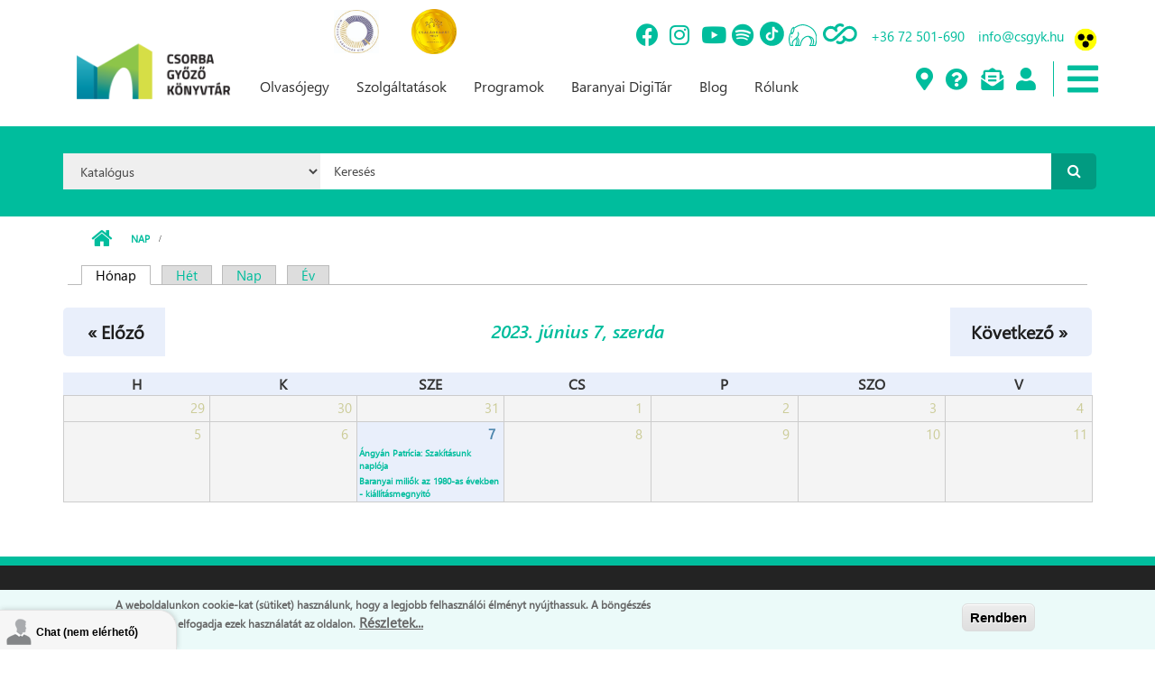

--- FILE ---
content_type: text/css
request_url: https://www.csgyk.hu/sites/all/themes/csorba_theme/style-custom-v.css?a=397628
body_size: 36207
content:
a, blockquote:after, ul.menu li.collapsed > a:before, ul.menu li.expanded > a:before, .footer-area ul.menu li.active-trail > a:before, ul.pager li.pager-current, 
.item-list ul li.pager-current.last, .node-mt .comment-counter, .comment ul.links li a, .ui-widget-content a, .view-mt-testimonials .views-field-title a,
.footer-area ul.social-media-info li a, ul.social-media-info li a:hover i, .ui-widget-content ul.links li a, .node-mt .post-submitted-info i, 
.view-mt-testimonials .views-field-body p:first-child:after, .node-type-mt-testimonial .field-name-body p:first-child:after, .footer-area .views-field-title a 
{ color:  #00bd9d; font-family: "Segoe", Sans-serif !important; }

ul.menu li > a:hover:before { color:  #019b81!important; font-family: "Segoe", Sans-serif !important; }

ul.pager li.pager-current, .item-list ul li.pager-current.last { border-bottom: 2px solid  #00bd9d; font-family: "Segoe", Sans-serif !important; }

ul.links li a, a.more, input[type="submit"], input[type="reset"], input[type="button"], #main-navigation .sf-menu li.sfHover>a, .checkout-buttons .checkout-cancel, 
.checkout-buttons .checkout-back, .checkout-buttons .checkout-cancel:focus, .checkout-buttons .checkout-back:focus { background-color:  #00bd9d; }

a:hover { text-decoration: underline; color: #019b81; }

a:focus { outline: none; text-decoration: none; color: #019b81; }

a:hover, a:focus, h1 a:hover, h2 a:hover, h3 a:hover, h4 a:hover, h5 a:hover, h6 a:hover, .footer-area h1 a:hover, .footer-area h2 a:hover, 
.footer-area h3 a:hover, .footer-area h4 a:hover, .footer-area h5 a:hover, .footer-area h6 a:hover, .footer-area ul.menu li a:hover, ul.pager li > a:hover, 
#breadcrumb a:hover, .comment ul.links li a:hover, .views-field-title a:hover, .ui-widget-content a:hover, ul.members-social-bookmarks li a:hover, 
.ui-widget-content ul.links li a:hover { color: #019b81;font-family: "Segoe", Sans-serif !important;}

ul.pager li > a:hover { border-bottom: 2px solid #019b81; }

#header-top ul.menu>li>a:hover, #header-top ul.menu>li>a.active, #header-top ul.main-menu.menu>li.active-trail>a:hover, #header-top .sf-menu>li.sfHover>a 
{ border-bottom: 4px solid #019b81; background-color:  #ffffff;}

.view-mt-features .views-row:hover .icon, ul.social-bookmarks li a:hover, ul.brands li a:hover, ul.members-social-bookmarks li a:hover, 
.header-top-area ul.social-bookmarks li a:hover, .header-top-area ul.brands li a:hover { border-color: #019b81; font-family: "Segoe", Sans-serif !important;}

ul.links li a:hover, a.more:hover, input[type="submit"]:hover, input[type="reset"]:hover, input[type="button"]:hover,
.checkout-buttons .checkout-cancel:hover, .checkout-buttons .checkout-back:hover { background-color: #019b81; font-family: "Segoe", Sans-serif !important;}


.not-logged-in .message-error{
	display: none;
}

#header{
	padding-top: 0px;	
}

/** 
* KÖNYVTÁR DíJAK LOGÓK	
**/

#block-block-21{
	display: inline-block;
    max-width: 300px;
    float: left;
    margin-bottom: -30px;
    margin-left: 300px;
    max-height: 50px;
	position: relative;
	z-index: 100;
}

#hambuger-menu-icon{
	position: relative;
    width: auto !important;
    top: 3px;
    padding-left: 1.5rem !important;
	padding-bottom: 0px !important;
    font-size: 1.3rem;
    border-left: 1px solid #00bd9d;
	margin-left: 1.3rem;
	color: #00bd9d;
}

#main-navigation ul.menu li{
	margin: 0 3px 0 3px !important;
}

.hambuger-menu-main ul{
	padding: 10px;
}

.views-field-field-borito-kep .field-content img{
	border-radius: 10px !important;
}

.view-konyvtar-terkepek .views-label-field-konyvtar-cim-1{
	float: left;
	margin: 0 10px 10px 0;	
}

.feed-icon{
	display: none;	
}

.owl-theme .owl-controls .owl-buttons div{
	color: #00bd9d;
    display: inline;
    margin: -40px;
    padding: 0;
    font-size: 30px;
    background: transparent;
    border: none;
}

.node-type-rolunk-hirek .group-right,
.node-type-szolgaltatasok .group-right{
	margin-bottom: 20px;
}

.node-type-rolunk-hirek .block-views,
.node-type-szolgaltatasok .block-views{
	min-height: 460px;
}

.konyvtar-group-left .field.field-name-field-konyvtar-kep .owl-controls{
	position: relative;
    top: -150px;
}

.node-type-konyvtarak .owl-controls{
	position: relative;
    top: -300px;
}

.owl-theme .owl-controls .owl-buttons .owl-prev,
.owl-theme .owl-controls .owl-buttons .owl-next{
	margin-top:0px;
}


.view-tudaskozpont-kapcsolodo-szolgaltatasok{
	margin-top: 30px;
}

.view-tudaskozpont-kapcsolodo-szolgaltatasok .owl-item {
	padding: 0 2em 2em 2em;
}


@media (max-width: 785px) {
	.owl-controls {
		display: none!important;
	}

}



.page-szolgaltatasok select{
	background: #efefef;
}

.node-type-rolunk-hirek .konyvajanlo-category-main h2,
.node-type-szolgaltatasok .konyvajanlo-category-main h2 {
	margin: 0px 0px 10px 0px;
}

.node-type-rolunk-hirek .konyvajanlo-category-main p,
.node-type-szolgaltatasok .konyvajanlo-category-main p{
	text-align: center;
}


.node-type-szolgaltatasok .owl-controls,
.node-type-rolunk-hirek .owl-controls{
    position: relative;
    top: -200px;
}

.view.view-konykoteszet-kepek .owl-controls,
.view.view-apartman .owl-controls{
    position: relative;
    top: -150px;
}

.view.view-konykoteszet-kepek .owl-buttons .owl-next,
.view.view-apartman .owl-buttons .owl-next{
	margin-right:-20px !important;
}

.owl-buttons {	    
    /*margin-top: -33%;*/
    text-align: right;
}

.owl-prev {
	margin-left: -20px;
    float: left;
}

.owl-next {
    margin-right: -20px;
    text-align: right;
}

/*Főoldal blokkok*/

/*
.front .block-views{
	max-height: 700px;
}*/

.views-field-field-slide-k-p .field-content{
	overflow:hidden;
}

.views-field-field-slide-k-p img{
	-webkit-transition: 1s ease-in-out;
    -moz-transition: 1s ease-in-out;
    -o-transition: 1s ease-in-out;
    transition: 1s ease-in-out;
}

.views-field-field-slide-k-p img:hover{
	-webkit-transform: scale(1.1);
    -moz-transform: scale(1.1);
    -o-transform: scale(1.1);
    -ms-transform:scale(1.1);
	transform: scale(1.1);
}

#highlighted .views-field-field-helyszin{
	min-height:50px;
}

.front .view-id-k_nyvt_ri_programok .views-field-body{
	min-height:150px;
}

.front .views-field.views-field-title{
	min-height:85px;
}

.front .view-hirek .views-field-body{
	min-height:175px;
}

.top-header-icons-main a:hover{
	text-decoration: none;
}

.top-header-contact-main a:hover{
	text-decoration: none;
}

@media (min-width: 1200px){
#block-menu-menu-csorba-fomenu{
	-webkit-box-flex: 0;
    -ms-flex: 0 0 50%;
    flex: 0 0 90%;
    max-width: 100%;
}
#block-menu-menu-csorba-fomenu .menu{
	float:left;	
}
}

@media only screen and (max-width: 768px){
#block-menu-menu-csorba-fomenu{
	display:none;
}
	#block-block-21{
	display: inline-block;
    max-width: 300px;
    float: left;
    margin-bottom: 0px;
    margin-left: 100px;
    max-height: 50px;
	position: relative;
	z-index: 100;
}

}

/*
@media (min-width: 1200px){
#block-views-k-nyvt-ri-programok-block {
	 max-height: 740px;
}
}*/

@media (min-width: 1200px){
#block-views-k-nyvt-ri-programok-block{
	 min-height: 650px;
}
}

@media (min-width: 768px) and (max-width: 992px){
#block-views-k-nyvt-ri-programok-block{
	 min-height: 840px;
}

#block-views-k-nyvt-ri-programok-block .views-field.views-field-field-program-kep img{
	 width: 100%;
}

	#block-block-21{
	display: inline-block;
    max-width: 300px;
    float: left;
    margin-bottom: 0px;
    margin-left: 100px;
    max-height: 50px;
	position: relative;
	z-index: 100;
}
}


@media (min-width: 360px) and (max-width:767px){
#block-views-k-nyvt-ri-programok-block{
	 height: 700px;	 
}
	#block-block-21{
	display: inline-block;
    max-width: 300px;
    float: left;
    margin-bottom: 0px;
    margin-left: 100px;
    max-height: 50px;
}
}


@media (min-width: 1200px){
#block-views-hirek-block{
	 max-height: 715px;
}
}

@media (min-width: 768px) and (max-width: 992px){
#block-views-hirek-block{
	 min-height: 680px;
}
#block-views-hirek-block .views-field.views-field-field-hir-kep img{
	 width: 100%;
}
}

@media (max-width: 767px){
#block-views-hirek-block{
	 max-height: 750px;
}
}


.block {
	padding: 0px;
}
 
/*Hírek blokk*/

.view-hirek .views-field-title h3{
	min-height:75px;
}

.view-hirek .views-field-body{
	min-height:200px;
}

.view-hirek p{
	padding:0px;
}

.views-field-field-hir-kep .field-content{
	overflow:hidden;
	border-radius: 10px 10px 0 0;
}

.views-field-field-hir-kep img{
	-webkit-transition: 0.5s ease-in-out;
    -moz-transition: 0.5s ease-in-out;
    -o-transition: 0.5s ease-in-out;
    transition: 0.5s ease-in-out;
	 border-radius: 10px 10px 0 0;
}

.views-field-field-hir-kep img:hover{
	-webkit-transform: scale(1.2);
    -moz-transform: scale(1.2);
    -o-transform: scale(1.2);
    -ms-transform: scale(1.2);
	transform: scale(1.2);
	border-radius: 10px 10px 0 0;	 
}
 
/*Hírek össz nézet*/ 

.view-osszes-hir .hirek-image-col{
	overflow:hidden;
	border-radius: 10px 0 0 10px;
}

.view-osszes-hir img{
	 transition: transform .5s ease;
	 border-radius: 10px 0 0 10px;
}

.view-osszes-hir img:hover{
	 transform: scale(1.2);
	 border-radius: 10px 0 0 10px; 
}
 
/*Hírek aloldal */

.node-type-hirek .field-name-csgyk-tovabbi-hirek a{
	float: right;
}

@media (min-width: 992px){
.node-type-hirek .col-md-offset-2{
	margin-left: 0px !important;
	width: 100% !important;
}
}

@media (max-width: 768px){
.group-left-hirek {
	width: 100% !important;
	margin-bottom: 20px;
}
}

@media (max-width: 768px){
.group-right-hirek {
	width: 100% !important;
	float: left;
}
.group-left-hirek img{
	width:100%;
}
} 
 
 /*Könyvtárak gyűjtő oldal*/
 
.view-konyvtarak-gyujto-oldal .field-content{
	overflow:hidden;
	border-radius: 10px 10px 0 0;
}

.view-konyvtarak-gyujto-oldal img{
	-webkit-transition: 0.5s ease-in-out;
    -moz-transition: 0.5s ease-in-out;
    -o-transition: 0.5s ease-in-out;
    transition: 0.5s ease-in-out;
	border-radius: 10px 10px 0 0;
	width:100%;
}

.view-konyvtarak-gyujto-oldal img:hover{
	-webkit-transform: scale(1.2);
    -moz-transform: scale(1.2);
    -o-transform: scale(1.2);
    -ms-transform: scale(1.2);
	transform: scale(1.2);
	border-radius: 10px 10px 0 0;
}
 
.konyvtarak-main .field-name-field-konyvtar-e-mail{
	margin-top: 10px;
	margin-bottom: 10px;	
}

.view-konyvtarak-gyujto-oldal .views-field-field-konyvtar-cim{
	padding-left: 15px;
}

.view-konyvtarak-gyujto-oldal .views-field-title{
	position: relative;
    color: #00bd9d;
    font-size: 1.7rem;
    font-style: italic;
    padding-bottom: 1rem;
    margin-bottom: 1rem;
	margin-top: 1rem;
	font-weight: bold;
	
}

.view-konyvtarak-gyujto-oldal .views-field-title:after{
	content: "...............";
    position: absolute;
    left: 0;
    bottom: -.2rem;
    color: #00bd9d;
    font-weight: 400;
    font-size: .6rem;
    letter-spacing: 2px;
	font-weight: bold;
	padding-left: 20px;
	margin-top: 1rem;
}

.view-konyvtarak-gyujto-oldal ul{
	list-style-type: none !important;
}

.konyvtarak .views-field-field-konyvtar-telefon li{
	max-width:100% !important;	
	width:100% !important;
	min-height: 20px !important;
	margin-bottom: 0px !important;
}

.konyvtarak .views-field-field-konyvtar-telefon ul{
	margin: 0px !important;
}

@media (min-widht: 992px) and (max-width: 1930px){
.view-konyvtarak-gyujto-oldal li{
	position: relative;
    display: block;
    float: left;
    -webkit-box-flex: 0;
    flex: 0 0 30%;
    /*max-width: 30%;*/
	min-height: 585px;
	/*margin-left: 30px !important;*/
	/*margin-bottom: 30px !important;*/
	background-color: #EBFAF9;
	}
}

@media (min-width: 768px) and (max-width: 991px){
.view-konyvtarak-gyujto-oldal li{
	position: relative;
    display: block;
    float: left;
    -webkit-box-flex: 0;
    flex: 0 0 50%;
    /*max-width: 50%;*/
	min-height: 585px;
	/*margin-left: 15px !important;*/
	margin-bottom: 30px !important;
	background-color: #EBFAF9;
	}
}

/*
@media only screen and (max-width: 768px){
	.view-konyvtarak-gyujto-oldal li{
	position: relative;
    display: block;
    float: left;
    -webkit-box-flex: 0;
    flex: 0 0 50%;
    max-width: 50%;
	min-height: 585px;
	margin-left: 5px !important;
	margin-bottom: 30px !important;
	background-color: #EBFAF9;
	}
}

@media only screen and (max-width: 576px){
	.view-konyvtarak-gyujto-oldal li{
	position: relative;
    display: block;
    float: left;
    -webkit-box-flex: 0;
    flex: 0 0 100%;
    max-width: 100%;
	min-height: 585px;
	margin-left: 0px !important;
	margin-bottom: 30px !important;
	background-color: #EBFAF9;
	}
}
*/

.view-konyvtarak-gyujto-oldal .views-field.views-field-nothing{
	padding-bottom: 50px;	
}

/*Könyvtárak aloldal*/


.node-type-konyvtarak .group-left.konyvtar-group-left{
	max-height:650px;
}

/*Könyvtárak kapcsolódó szolgáltatások blokk*/
.view-tudaskozpont-kapcsolodo-szolgaltatasok .field-content{
	overflow:hidden;
	border-radius: 10px 10px 0 0;
}

.view-tudaskozpont-kapcsolodo-szolgaltatasok img{
	-webkit-transition: 0.5s ease-in-out;
    -moz-transition: 0.5s ease-in-out;
    -o-transition: 0.5s ease-in-out;
    transition: 0.5s ease-in-out;
	border-radius: 10px 10px 0 0;
}

.view-tudaskozpont-kapcsolodo-szolgaltatasok img:hover{
	-webkit-transform: scale(1.2);
    -moz-transform: scale(1.2);
    -o-transform: scale(1.2);
    -ms-transform: scale(1.2);
	transform: scale(1.2);
	 border-radius: 10px 10px 0 0;
}


/*Programok blokk*/

.views-field-field-program-kep .field-content{
	overflow:hidden;
	width:100%;
	border-radius: 10px 10px 0 0;
}

.views-field-field-program-kep img{
	-webkit-transition: 0.5s ease-in-out;
    -moz-transition: 0.5s ease-in-out;
    -o-transition: 0.5s ease-in-out;
    transition: 0.5s ease-in-out;
	border-radius: 10px 10px 0 0;
}

.views-field-field-program-kep img:hover{
	-webkit-transform: scale(1.2);
    -moz-transform: scale(1.2);
    -o-transform: scale(1.2);
    -ms-transform: scale(1.2);
	transform: scale(1.2);
	border-radius: 10px 10px 0 0;	 
}

/*Programok teljes nézet*/

.view-csgyk-osszes-program .programok-image-col{
	overflow:hidden;
	border-radius: 10px 0 0 10px;
}

.view-csgyk-osszes-program img{
	-webkit-transition: 0.5s ease-in-out;
    -moz-transition: 0.5s ease-in-out;
    -o-transition: 0.5s ease-in-out;
    transition: 0.5s ease-in-out;
	border-radius: 10px 0 0 10px;
	overflow:hidden;
}

.view-csgyk-osszes-program img:hover{
	-webkit-transform: scale(1.2);
    -moz-transform: scale(1.2);
    -o-transform: scale(1.2);
    -ms-transform: scale(1.2);
	transform: scale(1.2);
	 border-radius: 10px 0 0 10px; 
}

@media (min-width: 1200px){
.view-csgyk-osszes-program .views-exposed-form{
	float:left;
	width:50%;
 }
}

@media (max-width: 768px){
.view-csgyk-osszes-program .views-exposed-form{
	float:none;
	width:100%;
 }
}

.view-csgyk-osszes-program .views-exposed-form .views-exposed-widget{
	float: none;
}

#edit-field-helyszin-tid,
#edit-field-program-tipus-tid,
#edit-field-celcsoport-tid{
    width: 100%;
    height: 3.5rem;
	border: 0;
    background: transparent;
    padding: 0 1rem 0 1rem;
    margin-bottom: 1rem;
    border-radius: .5rem;
    outline: 0;
    background-color: #e9effb;
    cursor: pointer;
}

.view-csgyk-osszes-program .views-exposed-form .form-item label:after{
	position: absolute;
    content: "";
    top: 0;
    right: 0;
    height: 3rem;
    width: 3rem;
    border-top-right-radius: .5rem;
    border-bottom-right-radius: .5rem;
    background-color: #019b81;
    pointer-events: none;	
}

.view-csgyk-osszes-program .views-exposed-form .form-item label:before{
	position: absolute;
    content: "\e946";
    right: 1.25rem;
    top: .8rem;
    color: white;
    font-family: icomoon;
    pointer-events: none;
    z-index: 10;
}

@media (min-width: 992px){
.node-type-csgyk-programok .col-md-offset-2{
	margin-left: 0px !important;
	width: 100% !important;
}
}

@media (max-width: 768px){
.group-left-programok {
	width: 100% !important;
	margin-bottom: 20px;
}
}

@media (max-width: 768px){
.group-right-programok {
	width: 100% !important;
	float: left;
}
}

.node-type-csgyk-programok .field-name-field-datum{
	margin-bottom: 5px;
	margin-top: 10px;
}

.node-type-csgyk-programok .field-name-field-belepo{
	color: #00bd9d;
}

.field-type-taxonomy-term-reference{
	margin-bottom: 5px;
}

.programok-text-col .title {
	position: relative;
    color: #00bd9d; 
    font-size: 1.7rem;
    font-style: italic;
    padding-bottom: 1rem;
    margin-bottom: 1rem;
}

.programok-text-col .title:after {
	content: "...............";
    position: absolute;
    left: 0;
    bottom: -.2rem;
    color: #00bd9d;
    font-weight: 400;
    font-size: .6rem;
    letter-spacing: 2px;
}

/* Könyvajánló*/
.view-konyvajanlo{
	float: left;
	width: 100%;
}

.konyvkategoria-list{	
	display: block !important;
}

.konyvkategoria-list li{	
	float: left;
}


.view-konyvajanlo .owl-carousel .owl-item{
	padding: 1.em;
}

.view-konyvajanlo .owl-controls{
	position:relative;
	top: -200px;
}

/* Rólunk össznézet*/
.view-osszes-rolunk-oldal .rolunk-image-col{
	overflow:hidden;
	border-radius: 10px 0 0 10px;
}

.view-osszes-rolunk-oldal img{
	-webkit-transition: 0.5s ease-in-out;
    -moz-transition: 0.5s ease-in-out;
    -o-transition: 0.5s ease-in-out;
    transition: 0.5s ease-in-out;
	 border-radius: 10px 0 0 10px;
}

.view-osszes-rolunk-oldal img:hover{
	-webkit-transition: 0.5s ease-in-out;
    -moz-transition: 0.5s ease-in-out;
    -o-transition: 0.5s ease-in-out;
    transition: 0.5s ease-in-out;
	border-radius: 10px 0 0 10px;	 
}

/* Zeneműtár össznézet*/
.view-zenemutar .rolunk-image-col{
	overflow:hidden;
	border-radius: 10px 0 0 10px;
}

.view-zenemutar img{
	-webkit-transition: 0.5s ease-in-out;
    -moz-transition: 0.5s ease-in-out;
    -o-transition: 0.5s ease-in-out;
    transition: 0.5s ease-in-out;
	 border-radius: 10px 0 0 10px;
}

.view-zenemutar img:hover{
	-webkit-transition: 0.5s ease-in-out;
    -moz-transition: 0.5s ease-in-out;
    -o-transition: 0.5s ease-in-out;
    transition: 0.5s ease-in-out;
	border-radius: 10px 0 0 10px;	 
}


/* Partnereink nézet*/

@media (min-width: 1200px){
.view-id-partnereink ul{
  max-width: 1200px;
  margin: 30px auto;
  padding: 0 20px;
  width: 100%; 
  display: grid;
  /* Define Auto Row size */
  grid-auto-rows: 150px; 
  /*Define our columns */
  grid-template-columns: repeat(auto-fill, minmax(300px, 1fr)); 
  grid-gap: 1em;
  text-align: center;
  list-style-type: none;
}	

.view-id-partnereink ul li{
	 margin: 0;
}	

.view-id-partnereink img{
	 height: 100px !important;
	 width: auto;
}	

.view-id-partnereink a { 
  font-size: 14px; 
}

.view-id-partnereink a:hover { 
  text-decoration: none; 
} 
	
/*
.view-id-partnereink .view-content{
    margin: auto;
    position: relative;
    width: 50%;
    display: flex;
    flex-wrap: wrap;
    justify-content: space-evenly;
	text-align: center;
	
}*/

.view-id-partnereink h2:before{
	position: absolute;
    bottom: .5rem;
    left: 0;
    right: 0;
    font-size: 18px;
    letter-spacing: 2px;
	content: ".........................................................................................................................................................................................................................................";
}
.view-id-partnereink h2{
font-size: 24px;
    position: relative;
    text-align: center;
    margin-bottom: 30px;
    padding-bottom: .5rem;
    overflow: hidden;
    pointer-events: none;
}
.view-id-partnereink h2 span{
    background-color: #fff;
    position: relative;
    top: 2px;
    display: inline-block;
    padding: 0 .5rem;
    background-color: #fff;
    z-index: 10;
	}
}


@media (max-width:1200px) {
.view-id-partnereink ul{
  max-width: 1200px;
  margin: 30px auto;
  padding: 0 20px;
  width: 100%; 
  display: grid;
  /* Define Auto Row size */
  grid-auto-rows: 150px; 
  /*Define our columns */
  grid-template-columns: repeat(auto-fill, minmax(300px, 1fr)); 
  grid-gap: 1em;
  text-align: center;
  list-style-type: none;
}	

.view-id-partnereink ul li{
	 margin: 0;
}	

.view-id-partnereink img{
	 height: 100px !important;
	 width: auto;
}	

.view-id-partnereink a { 
  font-size: 14px; 
}

.view-id-partnereink a:hover { 
  text-decoration: none; 
} 
	
/*
.view-id-partnereink .view-content{
    margin: auto;
    position: relative;
    width: 50%;
    display: flex;
    flex-wrap: wrap;
    justify-content: space-evenly;
	text-align: center;
	
}*/
 .view-id-partnereink .img-wrapper{
        width: 50%;
    }
	.view-id-partnereink h2:before{
	position: absolute;
    bottom: .5rem;
    left: 0;
    right: 0;
    font-size: 18px;
    letter-spacing: 2px;
	content: ".........................................................................................................................................................................................................................................";
}
.view-id-partnereink h2{
font-size: 24px;
    position: relative;
    text-align: center;
    margin-bottom: 30px;
    padding-bottom: .5rem;
    overflow: hidden;
    pointer-events: none;
}
.view-id-partnereink h2 span{
    background-color: #fff;
    position: relative;
    top: 2px;
    display: inline-block;
    padding: 0 .5rem;
    background-color: #fff;
    z-index: 10;
	}
}
@media (max-width:800px) {
.view-id-partnereink ul{
  list-style-type: none;
  max-width: 800px;
  margin: 30px auto;
  padding: 0 20px;
  width: 100%; 
  display: grid;
  /* Define Auto Row size */
  grid-auto-rows: 150px; 
  /*Define our columns */
  /*grid-template-columns: repeat(auto-fill, minmax(400px, 1fr)); */
  grid-gap: 3em;
  text-align: center;
  list-style-type: none;
}	

.view-id-partnereink ul li{
	 margin: 0;
}	

.view-id-partnereink img{
	 height: 100px !important;
	 width: auto;
}	

.view-id-partnereink a { 
  font-size: 14px; 
}

.view-id-partnereink a:hover { 
  text-decoration: none; 
} 
	
/*
.view-id-partnereink .view-content{
    margin: auto;
    position: relative;
    width: 50%;
    display: flex;
    flex-wrap: wrap;
    justify-content: space-evenly;
	text-align: center;
	
}*/
 .view-id-partnereink .img-wrapper{
        width: 100%;
    }
	.view-id-partnereink h2:before{
	position: absolute;
    bottom: .5rem;
    left: 0;
    right: 0;
    font-size: 18px;
    letter-spacing: 2px;
	content: ".........................................................................................................................................................................................................................................";
}
.view-id-partnereink h2{
font-size: 24px;
    position: relative;
    text-align: center;
    margin-bottom: 30px;
    padding-bottom: .5rem;
    overflow: hidden;
    pointer-events: none;
}
.view-id-partnereink h2 span{
    background-color: #fff;
    position: relative;
    top: 2px;
    display: inline-block;
    padding: 0 .5rem;
    background-color: #fff;
    z-index: 10;
	}
}

/* Olvasójegy össznézet*/

@media (min-width: 1200px){
.view-osszes-olvasojegy-oldal .rolunk-image-col{
	overflow:hidden;
	width:100%;
	border-radius: 10px 0 0 10px;
}

.view-osszes-olvasojegy-oldal img{
	-webkit-transition: 0.5s ease-in-out;
    -moz-transition: 0.5s ease-in-out;
    -o-transition: 0.5s ease-in-out;
    transition: 0.5s ease-in-out;
	border-radius: 10px 0 0 10px;
}

.view-osszes-olvasojegy-oldal img:hover{
	-webkit-transform: scale(1.2);
    -moz-transform: scale(1.2);
    -o-transform: scale(1.2);
    -ms-transform: scale(1.2);
	transform: scale(1.2);
	border-radius: 10px 0 0 10px;	 
}
}

@media only screen and (max-width: 768px) and (min-width: 992px){
.view-osszes-olvasojegy-oldal .rolunk-image-col{
	overflow:hidden;
	width:100%;
	border-radius: 10px 10px 0 0px;
}

.view-osszes-olvasojegy-oldal img{
	-webkit-transition: 0.5s ease-in-out;
    -moz-transition: 0.5s ease-in-out;
    -o-transition: 0.5s ease-in-out;
    transition: 0.5s ease-in-out;
	border-radius: 10px 10px 0 0px;
}

.view-osszes-olvasojegy-oldal img:hover{
	-webkit-transform: scale(1.2);
    -moz-transform: scale(1.2);
    -o-transform: scale(1.2);
    -ms-transform: scale(1.2);
	transform: scale(1.2);
	border-radius: 10px 10px 0 0px;	 
}
}

@media (min-width: 1200px){
.view-osszes-olvasojegy-oldal .rolunk-image-col{
	width: 38%;
}
}

@media (min-width: 768px){
.hirek-image-col{
	width: 40%;
}
}

.hirek-text-col .tovabb a {
	padding-left: 20px;
}


/*Csorba Programok naptár*/

@media (min-width: 1200px){
#block-views-program-naptar-block-1{
	position:absolute;
	width: 40%;
    float: right;
	right:0px;
    margin-top: 90px;
    margin-bottom: 0px;
	display: inline-block;
    background-color: #e9effb;
    border-radius: .5rem;
    padding: .5rem;
	z-index:100;
}

.view-program-naptar .date-nav-wrapper .date-prev{
	float: left;
	right: auto;
	left: 0px;
}
}

@media (max-width: 768px){
#block-views-program-naptar-block-1{
	width: 100%;
    float: none;
    margin-bottom: 10px;
	display: inline-block;
    background-color: #e9effb;
    border-radius: .5rem;
    padding: .5rem;
	z-index:100;
 }
}

#block-views-program-naptar-block-1 ul{
	list-style-type: none !important;
	padding-left:5px;
}

/*
@media (min-width: 1200px){
.view-program-naptar {
	width:50%;
	float: right;
}
}

@media (max-width: 768px){
.view-program-naptar {
	width:100%;
	float: none;
}
}*/

.view-program-naptar .date-nav-wrapper .date-prev,
.view-program-naptar .date-nav-wrapper .date-next{
	  background-color: #e9effb !important;
}


.view-program-naptar .item-list ul.pager{
	margin: 0px !important;
}


.view .date-nav-wrapper ul.pager li > a:hover {
    padding: 11px 17px;
    border: none;
    border-bottom: 2px solid transparent;
    color: #019b81;
}

.view-program-naptar .calendar-calendar tr{
	background-color: #e9effb;
}

.view-program-naptar .calendar-calendar tr .mini.empty{
	background-color: #e9effb;
}

.view-program-naptar .calendar-calendar .has-events{
	background-color: #019b81;
}

.view-program-naptar .calendar-calendar .has-events .month a,
.view-program-naptar .calendar-calendar .has-events .year a{
	color:#fff;
}

.calendar-calendar .month-view .full td.multi-day div.monthview, .calendar-calendar .week-view .full td.multi-day div.weekview, .calendar-calendar .day-view .full td.multi-day div.dayview{
	background: #019b81;
}

.calendar-calendar .month-view .full td.multi-day .inner .monthview .continues, .calendar-calendar .month-view .full td.multi-day .inner .monthview .cutoff, .calendar-calendar .week-view .full td.multi-day .inner .weekview .continues, .calendar-calendar .week-view .full td.multi-day .inner .weekview .cutoff{
	background: #019b81;
}
.view-program-naptar .calendar-calendar .mini{
	text-align:center;
}

.view-program-naptar .calendar-calendar th.days{
	background-color: #e9effb;
	color: #333;
	border: none;
}

.view-program-naptar .date-nav-wrapper .date-heading h3{
	padding-top:10px;
}

.view-program-naptar .date-nav-wrapper .date-prev a, 
.view-program-naptar .date-nav-wrapper .date-next a{
	background-color: #e9effb;
	font-size:20px;
}


.calendar_tooltips-title_1-value{
	font-size:14px;
}

.view-csgyk-osszes-program .view-empty{
	padding-top: 300px;
}


@media (min-width: 1200px){
.mean-container .mean-bar{
	display: block;
	}
}

@media only screen and (min-width: 768px) and (max-width: 992px){
    .mean-container .mean-bar{
	display: none !important;
	}
}

@media (max-width: 767px){
    .mean-container .mean-bar{
	display: none !important;
    }
}

.ui-state-default, .ui-widget-content .ui-state-default, .ui-widget-header .ui-state-default{
	background: none;
	background-color: #e9effb;
}

.node-type-csgyk-programok .field-name-tovabbi-programok a{
	float: right;
}


@media (min-width: 1200px){
.tovabbi-link {
	float: right;
	margin-top: -63px;
	z-index:100;
 }
}

@media (min-width: 993px) and (max-width: 1199px){
.tovabbi-link {
	float: right;
	margin-top: -63px;
	z-index:100;
 }
}


@media (min-width: 768px) and (max-width: 992px){
.tovabbi-link {
	float: right;
	margin-top: -83px;
	z-index:100;
 }
}


@media (min-width: 360px) and (max-width: 767px){
.tovabbi-link {
	float: right;
	margin-top: -83px;
	z-index:100;
 }
 }




.ds-2col-stacked-fluid > .group-header{
	height: 30px;
}

/*Könyvajánló*/

.view-konyvajanlo.kepregeny-category-main h2{
	font-size: 24px;
    position: relative;
    text-align: center;
    margin-bottom: 30px;
    padding-bottom: .5rem;
    overflow: hidden;
    pointer-events: none;
}

.view-konyvajanlo.kepregeny-category-main h2:before{
	position: absolute;
    bottom: .5rem;
    left: 0;
    right: 0;
    font-size: 18px;
    letter-spacing: 2px;
	content: ".........................................................................................................................................................................................................................................";
}

.view-konyvajanlo.kepregeny-category-main h2 span{
position: relative;
    top: 2px;
    display: inline-block;
    padding: 0 .5rem;
    background-color: #fff;
    z-index: 10;
}

.page-kepregenyek h1.title{
    display: none !important;
}


.view-konyvajanlo.kepregeny-category-main ul{
	list-style-type: none !important;
}

.view-konyvajanlo.kepregeny-category-main .views-field-field-szerzo{
	padding-right: 5px;	
	padding-top: 10px;
}

.view-konyvajanlo.kepregeny-category-main .views-field-title{
	padding-top: 10px;
}

/*Könyvtárak Térkép aloldal*/
.views-field.views-field-field-terkep-beagyazva.konyvtar_terkep{
	margin-left: 0px;
	margin-top: 30px;
}

.views-field.views-field-field-konyvtar-cim-1.terkep_cim{
	margin-top: 20px;
}

@media only screen and (min-width: 1200px){
.view-konyvajanlo.kepregeny-category-main li{
	position: relative;
    display: block;
    float: left;
    -webkit-box-flex: 0;
    max-width: 200px;
	min-height: 440px;
	margin-right: 10px !important;
	margin-bottom: 30px !important;
	background-color: #EBFAF9;
	border-radius: 5px;
	padding: 5px;
    padding-left: 15px;
    padding-right: 15px;
	}
}

@media (min-width:573px) and (max-width:1199px) {  
.view-konyvajanlo.kepregeny-category-main li{
	position: relative;
    display: block;
    float: left;
    -webkit-box-flex: 0;
    max-width: 200px;
	min-height: 440px;
	margin-right: 10px !important;
	margin-bottom: 30px !important;
	background-color: #EBFAF9;
	padding: 5px;
    padding-left: 15px;
    padding-right: 15px;
	}
.view-konyvajanlo.kepregeny-category-main li img{
	width:100%;
}
}


@media (max-width:572px){
	.view-konyvajanlo.kepregeny-category-main li{
	position: relative;
    display: block;
    float: left;
    -webkit-box-flex: 0;
    max-width: 200px;
	min-height: 420px;
	margin-bottom: 30px !important;
	background-color: #EBFAF9;
    padding-left: 15px;
    padding-right: 15px;
	padding-bottom: 50px;
	}
}

/*Szolgáltatások*/

.views-field.views-field-field-szolgaltatas-kep img{
	padding: 10px;
}

@media (min-width: 992px){
.node-type-szolgaltatasok .col-md-offset-2{
	margin-left: 0px !important;
	width: 100% !important;
}
}

@media (max-width: 768px){
.group-left-szolgaltatasok {
	width: 100% !important;
	margin-bottom: 20px;
}
.group-left-szolgaltatasok img{
	width:100%;
}
}

@media (max-width: 768px){
.group-right-szolgaltatasok {
	width: 100% !important;
	float: left;
}
}

.view-szolgaltatasok .views-exposed-form{
	margin-bottom: 40px;
}

.view-szolgaltatasok{
	margin-top: 40px;
}

.view-szolgaltatasok .title{
	line-height: 140%;
}

.view-szolgaltatasok ul{
	list-style-type: none !important;
}

.view-szolgaltatasok li img{
	border-radius: 10px 10px 0 0;
}

.view-szolgaltatasok .field-content{
	overflow:hidden;
	 border-radius: 10px 10px 0 0;
}

.view-szolgaltatasok img{
	-webkit-transition: 0.5s ease-in-out;
    -moz-transition: 0.5s ease-in-out;
    -o-transition: 0.5s ease-in-out;
    transition: 0.5s ease-in-out;
}

.view-szolgaltatasok img:hover{
	-webkit-transform: scale(1.2);
    -moz-transform: scale(1.2);
    -o-transform: scale(1.2);
    -ms-transform: scale(1.2);
	transform: scale(1.2);
}

.view-szolgaltatasok .views-field-title,
.view-szolgaltatasok .views-field-body,
.view-szolgaltatasok .tovabb{
	padding: 5px 20px 5px 20px;
}

.view-szolgaltatasok .views-field-body{
	max-height:185px;
}


@media only screen and (min-width: 1200px){
.view-szolgaltatasok li{
	position: relative;
    display: block;
    float: left;
    -webkit-box-flex: 0;
    flex: 0 0 30%;
    max-width: 30%;
	min-height: 500px;
	margin-left: 10px !important;
	margin-right: 10px !important;
	margin-bottom: 30px !important;
	background-color: #EBFAF9;
	padding: 5px;
    padding-left: 15px;
    padding-right: 15px;
	}
}

@media (min-width:768px) and (max-width:1199px) {  
.view-szolgaltatasok li{
	position: relative;
    display: block;
    float: left;
    -webkit-box-flex: 0;
    flex: 0 0 48%;
	width: 48%;
	min-height: 500px;
	margin-left: 10px !important;
	margin-right: 10px !important;
	margin-bottom: 30px !important;
	background-color: #EBFAF9;
	padding: 5px;
    padding-left: 15px;
    padding-right: 15px;
	}
.view-szolgaltatasok li img{
	width:100%;
}

#footer .footer-icons-main{
	display: flex;
	min-width: 50rem;
}
}


@media only screen and (max-width: 576px){
	.view-szolgaltatasok li{
	position: relative;
    display: block;
    float: left;
    -webkit-box-flex: 0;
    flex: 0 0 100%;
    max-width: 100%;
	min-height: 500px;
	margin-left: 0px !important;
	margin-bottom: 30px !important;
	background-color: #EBFAF9;
    padding-left: 15px;
    padding-right: 15px;
	padding-bottom: 30px;
	}
.view-szolgaltatasok li img{
	width:100%;
}

#footer .footer-icons-main{
	display: flex;
	min-width: 35rem;
}
}

/*Űrlapok*/
.form-textarea-wrapper textarea,
input.form-text, textarea, select{
	background: #efefef;
}

#edit-submitted-teljesites-hatarideje-year,
#edit-submitted-a-latogatas-tervezett-datuma-year,
#edit-submitted-a-latogatas-tervezett-datuma-month,
#edit-submitted-teljesites-hatarideje-month{
	margin-bottom: 5px;
}

.node-type-webform select{
	background: #efefef;
}

.webform-progressbar{
	display:none;
}

.ui-datepicker th {
	background: #019b81; 
}

.webform-component--kontakt-szemely-elerhetosegei .fieldset-legend{
	text-transform: none;
	border: none;
	font-weight: bold;	
	font-weight: 700;
	font-size: 15px;
	margin: 0px;
}

.webform-component--kontakt-szemely-elerhetosegei legend{
	margin-bottom: 0px !important;
}

/*Footer*/
#block-block-6{
	padding-top: 70px;
	font-weight: normal;
}


#block-block-20{
	padding-top: 110px;
	font-weight: bold;
}

#block-block-5,
#block-block-3{
	font-weight: normal;
}


#footer .footer-icons-main a{
	text-decoration:none;
}


/*Kiadványok*/

.node-type-kiadvanyok .field {
	margin-bottom: 10px;
}


/*Munkatársaink*/

.page-munkatarsaink .page-title{
	margin-bottom: 30px;
}

.view-munkatarsaink .view-grouping-header{
	position: absolute;
	color: #00bd9d;
    text-transform: none;
	font-family: 'Segoe SBI';
    font-style: italic;
    font-weight: bold;
	font-size: 19px;
	line-height: 1.20;
    padding: 0px;
    margin: 22px 0 0px 30px;
}

.view-munkatarsaink .view-grouping-content .item-list h3{
	color: #019b81;
    font-family: "Segoe", Sans-serif !important;
	font-size: 15px !important;
    font-weight: 400;
    line-height: 1.45;
	/*margin-left: auto;
    margin-right: auto;
    display: block;*/
	float:right;
	padding-right:55px;
    text-align: center;
	font-style: normal;
}

.view-munkatarsaink .munkatarsaink .item-list{
	margin-top: 30px;
}

.view-munkatarsaink td a{
	float:right;
}

.view-munkatarsaink tr:hover{
	background-color: #d2e0df;
}

.view-irodalmi-kviz{
	margin-top: 30px;
}

.search-form{
	padding-top: 15px;
}

.block-search .form-actions{
	right: -5px;
}

@media (min-width: 1200px){
#main-content .container .col-md-offset-2 {
	margin-left: 0px !important;
}
}


@media (min-width: 1200px){
#main-content .container .col-md-8 {
    width: 100% !important;
}
}

#toTop:hover {
    background: #019b81;
}

.logged-in .content dd{
	margin-bottom: 15px;
}

.ui-widget{
	font-family: "Segoe", Sans-serif !important; 
	font-weight: normal;
	font-size: 15px;
}

.ui-accordion .ui-accordion-icons a{
	font-weight: bold;
}

.korabbi-link{
	float:right;
}

.view .date-nav-wrapper .date-heading h3{
	font-size: 20px;
}


--- FILE ---
content_type: text/javascript;charset=UTF-8
request_url: https://csgyk.hu/lhc_web//index.php/chat/getstatus/(position)/bottom_left/(ma)/br/(units)/pixels/(leaveamessage)/true/(theme)/csgyk?r=&l=%2F%2Fwww.csgyk.hu%2Fcalendar-node-event-calendar-date%2Fmonth%2F2023-06-07%3Fpage%3D5
body_size: 68288
content:





/*! Cookies.js - 0.4.0; Copyright (c) 2014, Scott Hamper; http://www.opensource.org/licenses/MIT */
(function(e){"use strict";var b=function(a,d,c){return 1===arguments.length?b.get(a):b.set(a,d,c)};b._document=document;b._navigator=navigator;b.defaults={path:"/"};b.get=function(a){b._cachedDocumentCookie!==b._document.cookie&&b._renewCache();return b._cache[a]};b.set=function(a,d,c){c=b._getExtendedOptions(c);c.expires=b._getExpiresDate(d===e?-1:c.expires);b._document.cookie=b._generateCookieString(a,d,c);return b};b.expire=function(a,d){return b.set(a,e,d)};b._getExtendedOptions=function(a){return{path:a&& a.path||b.defaults.path,domain:a&&a.domain||b.defaults.domain,expires:a&&a.expires||b.defaults.expires,secure:a&&a.secure!==e?a.secure:b.defaults.secure}};b._isValidDate=function(a){return"[object Date]"===Object.prototype.toString.call(a)&&!isNaN(a.getTime())};b._getExpiresDate=function(a,d){d=d||new Date;switch(typeof a){case "number":a=new Date(d.getTime()+1E3*a);break;case "string":a=new Date(a)}if(a&&!b._isValidDate(a))throw Error("`expires` parameter cannot be converted to a valid Date instance"); return a};b._generateCookieString=function(a,b,c){a=a.replace(/[^#$&+\^`|]/g,encodeURIComponent);a=a.replace(/\(/g,"%28").replace(/\)/g,"%29");b=(b+"").replace(/[^!#$&-+\--:<-\[\]-~]/g,encodeURIComponent);c=c||{};a=a+"="+b+(c.path?";path="+c.path:"");a+=c.domain?";domain="+c.domain:"";a+=c.expires?";expires="+c.expires.toUTCString():"";a+=c.secure?";secure":"";return a+=";SameSite=Lax"};b._getCookieObjectFromString=function(a){var d={};a=a?a.split("; "):[];for(var c=0;c<a.length;c++){var f=b._getKeyValuePairFromCookieString(a[c]); d[f.key]===e&&(d[f.key]=f.value)}return d};b._getKeyValuePairFromCookieString=function(a){var b=a.indexOf("="),b=0>b?a.length:b;try {return{key:decodeURIComponent(a.substr(0,b)),value:decodeURIComponent(a.substr(b+1))}} catch(e) {return{key:a.substr(0,b),value:a.substr(b+1)}}};b._renewCache=function(){b._cache=b._getCookieObjectFromString(b._document.cookie);b._cachedDocumentCookie=b._document.cookie};b._areEnabled=function(){var a="1"===b.set("cookies_lhc.js",1).get("cookies_lhc.js");b.expire("cookies_lhc.js");return a};b.enabled=b._areEnabled();window.lhc_Cookies=b})();

lhc_Cookies.defaults = {path:"/",secure: false};



    
var lh_inst  = {
   JSON : {
            parse: window.JSON && (window.JSON.parse || window.JSON.decode) || String.prototype.evalJSON && function(str){return String(str).evalJSON();} || $.parseJSON || $.evalJSON,
            stringify:  Object.toJSON || window.JSON && (window.JSON.stringify || window.JSON.encode) || $.toJSON
    },
    js_variables : [],
    rendered : false,
    pos : "bottom_left",
    isOnline : false,
    disabledGeo : false,
    checkOperatorMessage : true,
	offset_data : '',
    reset : false,
	lang: '',
	langDefault: '/hun',
	is_dragging : false,
	is_full_height : false,
	online_tracked : false,
    urlopen : function(){
    	return "https://csgyk.hu/lhc_web/index.php"+this.lang+"/chat/startchat/(leaveamessage)/true/(theme)/1"+this.survey_id;
    },
	    hasSurvey : false,
    survey_id : '',
    surveyShown : false,
    isMinimized : false,
    explicitClose : false,
    iframeLoaded : false,
    isProactivePending : 0,
    dynamicAssigned : [],
    extensionCommands : [],
    windowname : "startchatwindow",
	substatus : '',
    cookieData : {},
    cookieDataPers : {},
	domain : false,
    isSharing : false,
    chat_started : false,
    iswildcard : null,
    extensionArgs : '',
    prefillMessage : '',
    getCookieDomain : function(domain) {
    	 if (this.domain !== false) {
    	 	return this.domain;
    	 } else {
	    	if (typeof LHCChatOptions != 'undefined' && typeof LHCChatOptions.opt != 'undefined' && typeof LHCChatOptions.opt.domain != 'undefined') {
	    		this.domain = '.'+LHCChatOptions.opt.domain.replace(/(https:\/\/|http:\/\/)/g,'');
	    	} else {
	    		this.domain = '.'+document.location.hostname.replace(/^(?:[a-z0-9\-\.]+\.)??([a-z0-9\-]+)?(\.com|\.net|\.org|\.biz|\.ws|\.in|\.me|\.co\.uk|\.co|\.org\.uk|\.ltd\.uk|\.plc\.uk|\.me\.uk|\.edu|\.mil|\.br\.com|\.cn\.com|\.eu\.com|\.hu\.com|\.no\.com|\.qc\.com|\.sa\.com|\.se\.com|\.se\.net|\.us\.com|\.uy\.com|\.ac|\.co\.ac|\.gv\.ac|\.or\.ac|\.ac\.ac|\.af|\.am|\.as|\.at|\.ac\.at|\.co\.at|\.gv\.at|\.or\.at|\.asn\.au|\.com\.au|\.edu\.au|\.org\.au|\.net\.au|\.id\.au|\.be|\.ac\.be|\.adm\.br|\.adv\.br|\.am\.br|\.arq\.br|\.art\.br|\.bio\.br|\.cng\.br|\.cnt\.br|\.com\.br|\.ecn\.br|\.eng\.br|\.esp\.br|\.etc\.br|\.eti\.br|\.fm\.br|\.fot\.br|\.fst\.br|\.g12\.br|\.gov\.br|\.ind\.br|\.inf\.br|\.jor\.br|\.lel\.br|\.med\.br|\.mil\.br|\.net\.br|\.nom\.br|\.ntr\.br|\.odo\.br|\.org\.br|\.ppg\.br|\.pro\.br|\.psc\.br|\.psi\.br|\.rec\.br|\.slg\.br|\.tmp\.br|\.tur\.br|\.tv\.br|\.vet\.br|\.zlg\.br|\.br|\.ab\.ca|\.bc\.ca|\.mb\.ca|\.nb\.ca|\.nf\.ca|\.ns\.ca|\.nt\.ca|\.on\.ca|\.pe\.ca|\.qc\.ca|\.sk\.ca|\.yk\.ca|\.ca|\.cc|\.ac\.cn|\.com\.cn|\.edu\.cn|\.gov\.cn|\.org\.cn|\.bj\.cn|\.sh\.cn|\.tj\.cn|\.cq\.cn|\.he\.cn|\.nm\.cn|\.ln\.cn|\.jl\.cn|\.hl\.cn|\.js\.cn|\.zj\.cn|\.ah\.cn|\.gd\.cn|\.gx\.cn|\.hi\.cn|\.sc\.cn|\.gz\.cn|\.yn\.cn|\.xz\.cn|\.sn\.cn|\.gs\.cn|\.qh\.cn|\.nx\.cn|\.xj\.cn|\.tw\.cn|\.hk\.cn|\.mo\.cn|\.cn|\.cx|\.cz|\.de|\.dk|\.fo|\.com\.ec|\.tm\.fr|\.com\.fr|\.asso\.fr|\.presse\.fr|\.fr|\.gf|\.gs|\.co\.il|\.net\.il|\.ac\.il|\.k12\.il|\.gov\.il|\.muni\.il|\.ac\.in|\.co\.in|\.org\.in|\.ernet\.in|\.gov\.in|\.net\.in|\.res\.in|\.is|\.it|\.ac\.jp|\.co\.jp|\.go\.jp|\.or\.jp|\.ne\.jp|\.ac\.kr|\.co\.kr|\.go\.kr|\.ne\.kr|\.nm\.kr|\.or\.kr|\.li|\.lt|\.lu|\.asso\.mc|\.tm\.mc|\.com\.mm|\.org\.mm|\.net\.mm|\.edu\.mm|\.gov\.mm|\.ms|\.nl|\.no|\.nu|\.pl|\.ro|\.org\.ro|\.store\.ro|\.tm\.ro|\.firm\.ro|\.www\.ro|\.arts\.ro|\.rec\.ro|\.info\.ro|\.nom\.ro|\.nt\.ro|\.se|\.si|\.com\.sg|\.org\.sg|\.net\.sg|\.gov\.sg|\.sk|\.st|\.tf|\.ac\.th|\.co\.th|\.go\.th|\.mi\.th|\.net\.th|\.or\.th|\.tm|\.to|\.com\.tr|\.edu\.tr|\.gov\.tr|\.k12\.tr|\.net\.tr|\.org\.tr|\.com\.tw|\.org\.tw|\.net\.tw|\.ac\.uk|\.uk\.com|\.uk\.net|\.gb\.com|\.gb\.net|\.vg|\.sh|\.kz|\.ch|\.info|\.ua|\.gov|\.name|\.pro|\.ie|\.hk|\.com\.hk|\.org\.hk|\.net\.hk|\.edu\.hk|\.us|\.tk|\.cd|\.by|\.ad|\.lv|\.eu\.lv|\.bz|\.es|\.jp|\.cl|\.ag|\.mobi|\.eu|\.co\.nz|\.org\.nz|\.net\.nz|\.maori\.nz|\.iwi\.nz|\.io|\.la|\.md|\.sc|\.sg|\.vc|\.tw|\.travel|\.my|\.se|\.tv|\.pt|\.com\.pt|\.edu\.pt|\.asia|\.fi|\.com\.ve|\.net\.ve|\.fi|\.org\.ve|\.web\.ve|\.info\.ve|\.co\.ve|\.tel|\.im|\.gr|\.ru|\.net\.ru|\.org\.ru|\.hr|\.com\.hr)$/, '$1$2');
	    	}
    	};
    	return this.domain;
    },

    isWildcardCookie : function() {
        if (typeof LHCChatOptions != 'undefined' && typeof LHCChatOptions.opt != 'undefined' && typeof LHCChatOptions.opt.subdomain != 'undefined') {
            this.iswildcard = LHCChatOptions.opt.subdomain;
        }

        return this.iswildcard;
    },

    updateVarsTimeout : null,

    appendArg : function(args) {
        var tt = args.length/2;
        for (i = 0; i < tt; i++) {
            var argument = args[i*2];
            var value = args[(i*2)+1];
            if (argument == 'survey_id') {
                this.survey_id = '/(survey)/'+value;
                this.hasSurvey = true;
            }
        }
    },

    addCss : function(css_content) {
        var head = document.getElementsByTagName('head')[0];
        var style = document.createElement('style');
        style.type = 'text/css';

        if(style.styleSheet) {
          style.styleSheet.cssText = css_content;
        } else {
          rules = document.createTextNode(css_content);
          style.appendChild(rules);
        };

        head.appendChild(style);
    },

    appendHTML : function (htmlStr) {
        var frag = document.createDocumentFragment(),
            temp = document.createElement('div');
        temp.innerHTML = htmlStr;
        while (temp.firstChild) {
            frag.appendChild(temp.firstChild);
        };
        return frag;
    },

    removeById : function(EId)
    {
        return(EObj=document.getElementById(EId))?EObj.parentNode.removeChild(EObj):false;
    },

	hasClass : function(el, name) {
	   return new RegExp('(\\s|^)'+name+'(\\s|$)').test(el.className);
	},

	addClass : function(el, name) {
	   if (!this.hasClass(el, name)) { el.className += (el.className ? ' ' : '') +name; }
	},

	removeClass : function(el, name) {
	   if (this.hasClass(el, name)) {
	      el.className=el.className.replace(new RegExp('(\\s|^)'+name+'(\\s|$)'),' ').replace(/^\s+|\s+$/g, '');
	   }
    },

    storePos : function(dm, height) {
		    var cookiePos = '';
					    	cookiePos += dm.style.left;
		    		    		    cookiePos += ","+dm.style.bottom;
		    
            if (height > 0) {
                cookiePos += ","+height;
            }

		    this.addCookieAttribute('pos',cookiePos);
    },

	min : function(initial) {

        // If it's proactive invitation hide instead to avoid reopening.
        if (this.isProactivePending == 1) {
           this.hide();
           return;
        }

		var dm = document.getElementById('lhc_container');

        var msgNum = document.getElementById('lhc-msg-number');
        msgNum.innerHTML = '';
        msgNum.msg_number = 0;
        this.removeClass(dm, 'lhc-has-unread-message');

    if (!dm.attrIsMin || dm.attrIsMin == false) {
			dm.attrHeight = dm.style.height;
			dm.attrIsMin = true;
            this.isMinimized = true;
						if(dm.style.bottom!='' && dm.attrHeight!=''){
				dm.style.bottom = (parseInt(dm.style.bottom)+parseInt(dm.attrHeight)-35)+'px';
			} else {
				if (initial == undefined) {
					dm.style.bottom = (parseInt(dm.style.bottom) + parseInt(document.getElementById('lhc_iframe_container').offsetHeight)-10)+'px';
				}
			}
			
            var heightIframe = 0;
            if (initial == undefined) {
                heightIframe = parseInt(document.getElementById('lhc_iframe_container').offsetHeight)-1;
            } else if (typeof lh_inst.pendingHeight !== 'undefined') {
                heightIframe = lh_inst.pendingHeight;
            }

			this.addCookieAttribute('m',1);
			this.storePos(dm, heightIframe);
								dm.attrBottomOrigin = dm.style.bottom;
					dm.style.bottom = '';
										dm.attrLeftOrigin = dm.style.left;
					dm.style.left = '0px';
								            this.addClass(dm,'lhc-min');
			this.removeClass(document.body,'lhc-opened');
		} else {

            if (this.cookieData.pos) {
                var posContainer = this.cookieData.pos.split(',');
                if (typeof posContainer[2] !== 'undefined' && posContainer[2] > 0){
                    document.getElementById('lhc_iframe').style.height = posContainer[2] + 'px';
                }
            };

            this.removeClass(dm,'lhc-min');

			dm.attrIsMin = false;
            this.isMinimized = false;
						if (dm.attrBottomOrigin) {
				dm.style.bottom = (parseInt(dm.attrBottomOrigin)-parseInt(document.getElementById('lhc_iframe').style.height)+9)+'px';
								dm.style.left = dm.attrLeftOrigin;
							} else if (dm.style.bottom!='') {
				dm.style.bottom = (parseInt(dm.style.bottom)-parseInt(document.getElementById('lhc_iframe').style.height)+9)+'px';
			}
						this.removeCookieAttr('m');
			var inst = this;
			this.storePos(dm);
			this.addClass(document.body,'lhc-opened');
		};
	},

    hide : function() {
        this.isProactivePending = 0;
        if (!lh_inst.cookieData.hash || lh_inst.hasSurvey == false || lh_inst.surveyShown == true) {

            
            var th = document.getElementsByTagName('head')[0];
            var s = document.createElement('script');
            s.setAttribute('type','text/javascript');
            s.setAttribute('src','https://csgyk.hu/lhc_web/index.php'+this.lang+'/chat/chatwidgetclosed'+this.getAppendCookieArguments()+'?ts='+Date.now());
            th.appendChild(s);
            this.toggleStatusWidget(false);

            this.removeCookieAttr('pos');
            this.removeCookieAttr('m');

            if (lh_inst.cookieData.hash) {
                this.removeById('lhc_container');
                this.removeCookieAttr('hash');
                this.iframe_html = null;
                this.iframePreloaded = false;

                // Give time for cookie to be removed
                setTimeout(function(){
                    lh_inst.preloadWidget();
                },300);

            } else {
                if (this.iframeCustomUrl === true) {
                    this.removeById('lhc_container');
                    lh_inst.preloadWidget();
                } else {
                    this.addClass(document.getElementById('lhc_container'),'lhc-delayed');
                }
            }

            this.removeClass(document.body,'lhc-opened');

                        this.timeoutStatusWidgetOpen = 0;
            this.surveyShown = true;

        } else {
            this.showSurvey();
        }
    },

    hideHTMLInvitation : function() {
        lh_inst.hide();
        lh_inst.removeById('lhc-inv-container');
        return false;
    },

    showHTMLInvitation : function(invitationURL) {
        this.showStartWindow(invitationURL,true);
        lh_inst.removeById('lhc-inv-container');
        return false;
    },

    showSurvey : function() {
    if (lh_inst.cookieData.hash && lh_inst.hasSurvey == true && lh_inst.surveyShown == false){
        var locationCurrent = encodeURIComponent(window.location.href.substring(window.location.protocol.length));
        this.surveyShown = true;
        document.getElementById('lhc_iframe').contentWindow.location.replace("https://csgyk.hu/lhc_web/index.php"+this.lang+"/survey/fillwidget/(leaveamessage)/true/(theme)/1"+this.getAppendCookieArguments()+'?URLReferer='+locationCurrent+this.parseOptions()+this.parseStorageArguments()+'&dt='+encodeURIComponent(document.title));
    }
},
    getAppendCookieArguments : function() {
		    var hashAppend = this.cookieData.hash && this.reset == false  ? '/(hash)/'+this.cookieData.hash : '';
		    var vidAppend = this.cookieDataPers.vid ? '/(vid)/'+this.cookieDataPers.vid : '';
		    var hashResume = this.cookieData.hash_resume && this.reset == false  ? '/(hash_resume)/'+this.cookieData.hash_resume : '';
		    var soundOption = this.cookieData.s ? '/(sound)/'+this.cookieData.s : '';
		    var explicitClose = this.explicitClose ? '/(eclose)/t' : '';

		    if (typeof LHCChatOptions != 'undefined' && typeof LHCChatOptions.attr_paid != 'undefined') {
		          explicitClose = explicitClose + '/(phash)/'+ LHCChatOptions.attr_paid.phash;
		          explicitClose = explicitClose + '/(pvhash)/'+ LHCChatOptions.attr_paid.pvhash;
		    };

		    return hashAppend+vidAppend+hashResume+soundOption+explicitClose+this.survey_id;
    },

    openRemoteWindow : function() {
        this.removeById('lhc_container');
        var popupHeight = (typeof LHCChatOptions != 'undefined' && typeof LHCChatOptions.opt != 'undefined' && typeof LHCChatOptions.opt.popup_height != 'undefined') ? parseInt(LHCChatOptions.opt.popup_height) : 520;
        var popupWidth = (typeof LHCChatOptions != 'undefined' && typeof LHCChatOptions.opt != 'undefined' && typeof LHCChatOptions.opt.popup_width != 'undefined') ? parseInt(LHCChatOptions.opt.popup_width) : 500;
        var locationCurrent = encodeURIComponent(window.location.href.substring(window.location.protocol.length));
        window.open(this.urlopen()+this.getAppendCookieArguments()+'/(er)/1'+'?URLReferer='+locationCurrent+this.parseOptions()+this.parseStorageArguments(),this.windowname,"scrollbars=yes,menubar=1,resizable=1,width="+popupWidth+",height="+popupHeight);
        this.removeCookieAttr('hash');
        this.removeCookieAttr('hash_resume');
        this.toggleStatusWidget(false);
        this.iframe_html = null;
        this.iframePreloaded = false;

        // Give time for cookie to be removed
        setTimeout(function(){
            lh_inst.preloadWidget();
        },300);
    },

    getTimeZone : function() {

            var today = new Date();

            stdTimezoneOffset = function() {
                var jan = new Date(today.getFullYear(), 0, 1);
                var jul = new Date(today.getFullYear(), 6, 1);
                return Math.max(jan.getTimezoneOffset(), jul.getTimezoneOffset());
            };

            var dst = function() {
                return today.getTimezoneOffset() < stdTimezoneOffset();
            };

            var timeZoneOffset = 0;

            if (dst()) {
                timeZoneOffset = today.getTimezoneOffset();
            } else {
                timeZoneOffset = today.getTimezoneOffset()-60;
            };

            return (((timeZoneOffset)/60) * -1);
    },

    parseOptions : function() {
		argumentsQuery = new Array();
        var paramsReturn = '';
		if (typeof LHCChatOptions != 'undefined') {
	    	if (typeof LHCChatOptions.attr != 'undefined') {
	    		if (LHCChatOptions.attr.length > 0){
					for (var index in LHCChatOptions.attr) {
						if (typeof LHCChatOptions.attr[index] != 'undefined' && typeof LHCChatOptions.attr[index].type != 'undefined') {
							argumentsQuery.push('name[]='+encodeURIComponent(LHCChatOptions.attr[index].name)+'&encattr[]='+(typeof LHCChatOptions.attr[index].encrypted != 'undefined' && LHCChatOptions.attr[index].encrypted == true ? 't' : 'f')+'&value[]='+encodeURIComponent(LHCChatOptions.attr[index].value)+'&type[]='+encodeURIComponent(LHCChatOptions.attr[index].type)+'&size[]='+encodeURIComponent(LHCChatOptions.attr[index].size)+'&req[]='+(typeof LHCChatOptions.attr[index].req != 'undefined' && LHCChatOptions.attr[index].req == true ? 't' : 'f')+'&sh[]='+((typeof LHCChatOptions.attr[index].show != 'undefined' && (LHCChatOptions.attr[index].show == 'on' || LHCChatOptions.attr[index].show == 'off')) ? LHCChatOptions.attr[index].show : 'b'));
						};
					};
	    		};
	    	};

	    	if (typeof LHCChatOptions.attr_prefill != 'undefined') {
	    		if (LHCChatOptions.attr_prefill.length > 0){
					for (var index in LHCChatOptions.attr_prefill) {
						if (typeof LHCChatOptions.attr_prefill[index] != 'undefined' && typeof LHCChatOptions.attr_prefill[index].name != 'undefined') {
							argumentsQuery.push('prefill['+LHCChatOptions.attr_prefill[index].name+']='+encodeURIComponent(LHCChatOptions.attr_prefill[index].value));
							if (typeof LHCChatOptions.attr_prefill[index].hidden != 'undefined') {
								argumentsQuery.push('hattr[]='+encodeURIComponent(LHCChatOptions.attr_prefill[index].name));
							};
						};
					};
	    		};
	    	};

	    	if (typeof LHCChatOptions.attr_prefill_admin != 'undefined') {
	    		if (LHCChatOptions.attr_prefill_admin.length > 0){
					for (var index in LHCChatOptions.attr_prefill_admin) {
						if (typeof LHCChatOptions.attr_prefill_admin[index] != 'undefined') {
							argumentsQuery.push('value_items_admin['+LHCChatOptions.attr_prefill_admin[index].index+']='+encodeURIComponent(LHCChatOptions.attr_prefill_admin[index].value));

						    if (typeof LHCChatOptions.attr_prefill_admin[index].hidden != 'undefined') {
							     argumentsQuery.push('via_hidden['+LHCChatOptions.attr_prefill_admin[index].index+']='+encodeURIComponent(LHCChatOptions.attr_prefill_admin[index].hidden == true ? 't' : 'f'));
							};

						    if (typeof LHCChatOptions.attr_prefill_admin[index].encrypted != 'undefined') {
							     argumentsQuery.push('via_encrypted['+LHCChatOptions.attr_prefill_admin[index].index+']='+encodeURIComponent(LHCChatOptions.attr_prefill_admin[index].encrypted == true ? 't' : 'f'));
							};
						};
					};
	    		};
	    	};

	    	if (argumentsQuery.length > 0) {
	    		paramsReturn = '&'+argumentsQuery.join('&');
	    	};
    	};

    	if (this.extensionArgs != '') {
    	    paramsReturn = paramsReturn + this.extensionArgs;
    	}

        var js_args = [];
        var currentVar = null;
        for (var index in this.js_variables) {
            try {
                currentVar = eval(this.js_variables[index].var);
                if (typeof currentVar !== 'undefined' && currentVar !== null && currentVar !== '') {
                    js_args.push('jsvar['+this.js_variables[index].id+']='+encodeURIComponent(currentVar));
                }
            } catch(err) {
                
            }
        }

        if (js_args.length > 0) {
            paramsReturn = paramsReturn + '&' + js_args.join('&');
        }

    	if (this.prefillMessage != '') {
    	   paramsReturn = paramsReturn + '&' + 'prefillMsg=' + encodeURIComponent(this.prefillMessage);
    	}

        if (this.tag != '') {
            paramsReturn = paramsReturn + this.tag;
        }

        paramsReturn = paramsReturn + '&' + 'tzuser=' + encodeURIComponent(this.getTimeZone());

    	return paramsReturn;
    },

    setDefaultMessage : function(msg) {
        this.prefillMessage = msg;
    },

    parseOptionsOnline : function(){
    	argumentsQuery = new Array();

		if (typeof LHCChatOptions != 'undefined') {
	    	if (typeof LHCChatOptions.attr_online != 'undefined') {
	    		if (LHCChatOptions.attr_online.length > 0){
					for (var index in LHCChatOptions.attr_online) {
						if (typeof LHCChatOptions.attr_online[index] != 'undefined' && typeof LHCChatOptions.attr_online[index].name != 'undefined') {
							argumentsQuery.push('onattr['+LHCChatOptions.attr_online[index].name+']='+encodeURIComponent(LHCChatOptions.attr_online[index].value));
						};
					};
	    		};
	    	};
    	};

        if (argumentsQuery.length > 0) {
            return '&'+argumentsQuery.join('&');
        };

    	return '';
    },

    parseStorageArguments : function() {
    	if (sessionStorage && sessionStorage.getItem('lhc_ref') && sessionStorage.getItem('lhc_ref') != '') {
    		return '&r='+encodeURIComponent(sessionStorage.getItem('lhc_ref'));
    	}
    	return '';
    },

	addEvent : (function () {
	  if (document.addEventListener) {
	    return function (el, type, fn) {
	      if (el && el.nodeName || el === window) {
	        el.addEventListener(type, fn, false);
	      } else if (el && el.length) {
	        for (var i = 0; i < el.length; i++) {
	          lh_inst.addEvent(el[i], type, fn);
	        }
	      }
	    };
	  } else {
	    return function (el, type, fn) {
	      if (el && el.nodeName || el === window) {
	        el.attachEvent('on' + type, function () { return fn.call(el, window.event); });
	      } else if (el && el.length) {
	        for (var i = 0; i < el.length; i++) {
	          lh_inst.addEvent(el[i], type, fn);
	        }
	      }
	    };
	  }
	})(),

	removeEvent : function(target, type, callback) {
        if (target.removeEventListener){
            target.removeEventListener(type,callback);
        } else {
            target.detachEvent('on'+type,callback);
        }
    },

	iframePreloaded : false,
iframeCustomUrl : false,

preloadWidget : function() {
    },

showStartWindow : function(url_to_open,delayShow) {
		  
	  if (this.isOnline == false && typeof LHCChatOptions != 'undefined' && typeof LHCChatOptions.opt != 'undefined' && typeof LHCChatOptions.opt.offline_redirect != 'undefined'){
			window.open(LHCChatOptions.opt.offline_redirect,"_blank");
			return;
	  };	
	  this.lhc_need_help_hide();

      // Do not check for new messages
      this.stopCheckNewMessage();

      var locationCurrent = encodeURIComponent(window.location.href.substring(window.location.protocol.length));

    if (this.isProactivePending == 1 && this.invitationUrl != ''){
        url_to_open = this.invitationUrl;
        this.invitationUrl = '';
        var elm = document.getElementById('lhc_status_container');
        if (elm !== null) {
            this.removeClass(document.getElementById('lhc_status_container'),'lhc_invitation-mode');
        }
    };

      if ( url_to_open != undefined ) {
       		this.chatOpenedCallback('internal_invitation');	
            this.initial_iframe_url = url_to_open+this.getAppendCookieArguments()+'?URLReferer='+locationCurrent+this.parseOptions()+this.parseStorageArguments()+'&dt='+encodeURIComponent(document.title);
            this.iframeCustomUrl = true;
      } else {
      		this.chatOpenedCallback(this.isOnline == false ? 'internal_offline' : 'internal');	
            this.initial_iframe_url = "https://csgyk.hu/lhc_web/index.php"+this.lang+"/chat/chatwidget/(leaveamessage)/true/(fullheight)/false/(theme)/1"+this.getAppendCookieArguments()+'?URLReferer='+locationCurrent+this.parseOptions()+this.parseStorageArguments()+'&dt='+encodeURIComponent(document.title);
      };
       
      this.addClass(document.body,'lhc-opened');
      
      lh_inst.surveyShown = false;                             
      lh_inst.timeoutStatusWidgetOpen = 1;
      
      var widgetWidth = (typeof LHCChatOptions != 'undefined' && typeof LHCChatOptions.opt != 'undefined' && typeof LHCChatOptions.opt.widget_width != 'undefined') ? parseInt(LHCChatOptions.opt.widget_width) : 300;
	  var widgetHeight = (typeof LHCChatOptions != 'undefined' && typeof LHCChatOptions.opt != 'undefined' && typeof LHCChatOptions.opt.widget_height != 'undefined') ? parseInt(LHCChatOptions.opt.widget_height) : 340;
	  var widgetHeightUnit = 'px';

      if(this.is_full_height === true) {
		widgetHeight = 100;
		widgetHeightUnit = '%';
	  }

            var needLoading = true;

      var iframe_html_source = this.iframe_html;

       this.iframe_html = ''+'<div id="lhc_iframe_container" ><iframe id="lhc_iframe" allow="microphone" allowTransparency="true" class="lhc-loading" frameborder="0" ' +
                   ( this.initial_iframe_url != '' ? ' src="'    + this.initial_iframe_url + '"' : '' ) +
                   ' width="'+widgetWidth+'"' +
                   ' height="'+widgetHeight+'"' +
                   ' style="width: '+widgetWidth+'px;height: '+widgetHeight+widgetHeightUnit+';" title="Live Help"></iframe></div>';

      this.iframe_html = '<div id="lhc_container" >' +
    '<div id="lhc_header"><a href="#" title="Bezár" id="lhc_close"><img src="https://csgyk.hu/lhc_web/design/defaulttheme/images/icons/cancel.png" title="Bezár" alt="Bezár" /></a><a href="#" id="lhc_min" title="Kis méret / Előző méret"></a><i title="Új üzenetek" id="lhc-msg-number"></i></div>' +
    this.iframe_html + '</div>';
raw_css = "#lhc_container.lhc-min {overflow:hidden}#lhc_remote_window{padding-left:5px;}.lhc-min #lhc_header{min-width:107px} .lhc-min #lhc_iframe_container{display:none} .lhc-no-transition{ -webkit-transition: none !important; -moz-transition: none !important;-o-transition: none !important;-ms-transition: none !important;transition: none !important;}\n#lhc_container.lhc-delayed{visibility:hidden;position: fixed;left: -90000px!important;right: auto!important;}#lhc_container.lhc-delayed .lhc-cf{display:none}\n#lhc_container * {line-height:100%;direction:ltr;text-align:left;;font-family:arial;font-size:12px;line-height:100%;box-sizing: content-box;-moz-box-sizing:content-box;padding:0;margin:0;}\n#lhc_container img {border:0;}\n#lhc_header{position:relative;z-index:2147483640;height:17px;overflow:hidden;text-align:right;clear:both;background-color:#525252;padding:5px;}#lhc-msg-number{float: left;color: #FFF;font-size: 12px;font-weight: bold;padding-left: 5px;line-height: 20px;} \n#lhc_min{float:left;padding:2px;}#lhc_remote_window,#lhc_close{padding:2px;float:right;}.lhc-min #lhc_min:before{content:url(https://csgyk.hu/lhc_web/design/defaulttheme/images/icons/restore.png)}#lhc_min:before{content: url('https://csgyk.hu/lhc_web/design/defaulttheme/images/icons/min.png'); position: relative;left:0;top;0} #lhc_min{width:14px;height:14px;}\n#lhc_close:hover,#lhc_min:hover,#lhc_remote_window:hover{opacity:0.4;}\n#lhc_container {background-color:#FFF;-moz-user-select:none; -khtml-user-drag:element;cursor: move;cursor: -moz-grab;cursor: -webkit-grab;max-height: 100%;overflow: auto;\nz-index:2147483640;\n position: fixed;bottom:0;left:0;;-webkit-box-shadow: 1px -1px 5px rgba(50, 50, 50, 0.17);-moz-box-shadow: 1px -1px 5px rgba(50, 50, 50, 0.17);box-shadow: 1px -1px 5px rgba(50, 50, 50, 0.17);-webkit-border-radius: 5px;-moz-border-radius: 5px;border-radius: 5px; }\n#lhc_container iframe{position:relative;display:block;}\n#lhc_container #lhc_iframe_container{border:1px solid #cccccc;border-top: 0;border-bottom-left-radius: 5px;border-bottom-right-radius: 5px;overflow: hidden;}\n#lhc_container iframe.lhc-loading{\nbackground: #FFF url(https://csgyk.hu/lhc_web/design/defaulttheme/images/general/loading.gif) no-repeat center center; }\n@media only screen and (max-device-width : 992px) { .lhc-opened{position: fixed; overflow: hidden; right: 0px; left: 0px; top: 0px; bottom: 0px;} #lhc_header{height:30px;} #lhc_header a{padding:7px;}#lhc_container{position:fixed;left:0!important;right:0!important;bottom:0!important;top:0!important;border:0;border-radius:0}#lhc_container #lhc_iframe_container{border:0;height: calc(100% - 40px)}#lhc_container iframe{width:100% !important;height: 100%!important} .lhc-min #lhc_header a{padding:2px;} #lhc_container.lhc-min{height:25px !important;right:auto !important;left:0;top:auto !important;bottom:0 !important;}}";

        if (iframe_html_source != this.iframe_html) {
            this.removeById('lhc_container');
        } else {
            needLoading = false;
        }

      if (!this.cssWasAdded) {
      	this.cssWasAdded = true;
      	this.addCss(raw_css);
	  };

      if (needLoading === true) {

        this.iframePreloaded = false;

        var fragment = this.appendHTML(this.iframe_html);

        var parentElement = document.body;

        if (typeof LHCChatOptions != 'undefined' &&
        typeof LHCChatOptions.opt != 'undefined' &&
        typeof LHCChatOptions.opt.widget_parent != 'undefined') {
            if(document.getElementById(LHCChatOptions.opt.widget_parent) != null) {
                parentElement = document.getElementById(LHCChatOptions.opt.widget_parent);
            }
        }
        parentElement.insertBefore(fragment, parentElement.childNodes[0]);

        this.addClass(document.getElementById('lhc_container'),'lhc-delayed');

    } else {
        lh_inst.removeClass(document.getElementById('lhc_container'),'lhc-delayed');
    }

    var lhc_obj = this;

      var closeHandler = document.getElementById('lhc_close');
if (closeHandler !== null){
  closeHandler.onclick = function() { lhc_obj.hide(); lh_inst.chatClosedCallback('user'); return false; };
};		
      
      document.getElementById('lhc_min').onclick = function() { lhc_obj.min(); return false; };

      
      	  
	  var domContainer = document.getElementById('lhc_container');
	  var domIframe = 'lhc_iframe';
	  var domContainerId = 'lhc_container';
	  domContainer.onmousedown = function(e) {domContainer.setAttribute('draggable','true');};
domContainer.onmouseup = function(e) {domContainer.setAttribute('draggable','false');};

if (this.cookieData.pos) {
  		var posContainer = this.cookieData.pos.split(',');
  		  		domContainer.style.left = posContainer[0];
  		
  		        domContainer.style.bottom = posContainer[1];
        
        if (typeof posContainer[2] !== 'undefined' && posContainer[2] > 0){
            this.pendingHeight = posContainer[2];
        }
};

this.addEvent(domContainer, 'dragstart', function (event) {
		lhc_obj.removeById('lhc_overlapse');
		var style = window.getComputedStyle(event.target, null);
		lhc_obj.offset_data = (parseInt(style.getPropertyValue("left"),10) + (-event.clientX)) + ',' + (parseInt(style.getPropertyValue("bottom"),10)+event.clientY);
	    try {
	    	event.dataTransfer.setData("text/plain",lhc_obj.offset_data);
	    } catch (e){};
	    lhc_obj.is_dragging = true;
	    domContainer.style.zIndex=2147483647;
	    theKid = document.createElement("div");
		theKid.innerHTML = '';
		theKid.setAttribute('id','lhc_overlapse');
		theKid.style.cssText = "position:absolute;height:" + domContainer.style.height + ";width:100%;";
	    domContainer.insertBefore(theKid, domContainer.firstChild);
        lhc_obj.removeClass(document.getElementById('lhc_iframe'),'lhc-loading');
});

this.addEvent(domContainer, 'dragenter', function (e) {
		lhc_obj.is_dragging = true;
    	return false;
});

if (!this.dragAttatched) {
	this.dragAttatched = true;
	this.addEvent(document.body, 'drop', function (event) {
			if (lhc_obj.is_dragging == true) {

				domContainer = document.getElementById(domContainerId);
				domContainer.style.zIndex=2147483646;
				lhc_obj.is_dragging = false;
				lhc_obj.removeById('lhc_overlapse');
			    var offset = lhc_obj.offset_data.split(',');

			    dm = domContainer;

			    var w = window,
				    d = document,
				    e = d.documentElement,
				    g = d.getElementsByTagName('body')[0],
				    x = w.innerWidth || e.clientWidth || g.clientWidth,
				    y = w.innerHeight|| e.clientHeight|| g.clientHeight;

				var cookiePos = '';
							    	var leftpos = (event.clientX + parseInt(offset[0],10));
			    	leftpos = leftpos < 0 ? 0 : leftpos;
			    	if (x < (leftpos + parseInt(dm.offsetWidth)+20)){
			    		leftpos = x - parseInt(dm.offsetWidth)-10;
			    	};
			    	dm.style.left = leftpos + 'px';
			    	cookiePos += dm.style.left;
			    
			    			    var botpos = (-event.clientY + parseInt(offset[1],10));
		    	botpos = botpos < 0 ? 0 :  botpos;
		    	if (y < (botpos + parseInt(dm.offsetHeight))){
		    		botpos = y - parseInt(dm.offsetHeight);
		    	};
		    	dm.style.bottom = botpos + 'px';
			    cookiePos += ","+dm.style.bottom;
			    
			    lhc_obj.addCookieAttribute('pos',cookiePos);
			    event.preventDefault();

			    domContainer.draggable = false;

			    return false;
		    };
	  });

    this.addEvent(window, 'dragover', function (event) {

        if (lhc_obj.is_dragging == true) {
            domContainer = document.getElementById(domContainerId);

            domContainer.setAttribute('draggable','false');

            var offset = lhc_obj.offset_data.split(',');
            var dm = domContainer;

            window.dmcontainer = dm;

            var w = window,
            d = document,
            e = d.documentElement,
            g = d.getElementsByTagName('body')[0],
            x = w.innerWidth || e.clientWidth || g.clientWidth,
            y = w.innerHeight|| e.clientHeight|| g.clientHeight;

                            var leftpos = (event.clientX + parseInt(offset[0],10));
                leftpos = leftpos < 0 ? 0 : leftpos;
                if (x < (leftpos + parseInt(dm.offsetWidth)+20)){
                    leftpos = x - parseInt(dm.offsetWidth)-10;
                };
                if (dm.style.left != leftpos + 'px') {
                    dm.style.left = leftpos + 'px';
                };
            
                            var botpos = (-event.clientY + parseInt(offset[1],10));
                botpos = botpos < 0 ? 0 :  botpos;
                if (y < (botpos + parseInt(dm.offsetHeight))){
                    botpos = y - parseInt(dm.offsetHeight);
                };
                if (dm.style.bottom != botpos + 'px') {
                    dm.style.bottom = botpos + 'px';
                };
            
            event.preventDefault();
            return false;
        }
    });

};
		  

	  if (this.cookieData.m) {
        if (this.cookieData.hash) {
            this.min(true);
        }
      };
	  
	  if (typeof delayShow === 'undefined') {
	  		this.toggleStatusWidget(true);
	  }
	  
	  // If proactive invitation is shown. Check for status changes and hide popup if operator goes offline
	  this.checkStatusChat();	  
},
    toggleStatusWidget : function(hide){
      if(document.getElementById('lhc_status_container') != null) {
        if (hide == true){
          this.addClass(document.getElementById('lhc_status_container'),'hide-status');
        } else {
          this.removeClass(document.getElementById('lhc_status_container'),'hide-status');
        }
      }
    },

    lh_openchatWindow : function() {    	
        this.lhc_need_help_hide();
    var locationCurrent = encodeURIComponent(window.location.href.substring(window.location.protocol.length));
     
    var popupHeight = (typeof LHCChatOptions != 'undefined' && typeof LHCChatOptions.opt != 'undefined' && typeof LHCChatOptions.opt.popup_height != 'undefined') ? parseInt(LHCChatOptions.opt.popup_height) : 520;
    var popupWidth = (typeof LHCChatOptions != 'undefined' && typeof LHCChatOptions.opt != 'undefined' && typeof LHCChatOptions.opt.popup_width != 'undefined') ? parseInt(LHCChatOptions.opt.popup_width) : 500;
    window.open(this.urlopen()+this.getAppendCookieArguments()+'?URLReferer='+locationCurrent+this.parseOptions()+this.parseStorageArguments(),this.windowname,"scrollbars=yes,menubar=1,resizable=1,width="+popupWidth+",height="+popupHeight);
    this.chatOpenedCallback(this.isOnline == false ? 'external_offline' : 'external');
        return false;
},
    chatOpenedCallback : function(type){
    	if (typeof LHCChatOptions != 'undefined' && typeof LHCChatOptions.callback != 'undefined' && typeof LHCChatOptions.callback.start_chat_cb != 'undefined') {
    		LHCChatOptions.callback.start_chat_cb(type+this.substatus);
    		this.substatus = '';
    	}
    },

    chatClosedCallback : function(type){
      if (typeof LHCChatOptions != 'undefined' && typeof LHCChatOptions.callback != 'undefined' && typeof LHCChatOptions.callback.close_chat_cb != 'undefined') {
        LHCChatOptions.callback.close_chat_cb(type+this.substatus);
        this.substatus = '';
      }
    },

    genericCallback : function(name){
    	if (typeof LHCChatOptions != 'undefined' && typeof LHCChatOptions.callback != 'undefined' && typeof LHCChatOptions.callback[name] != 'undefined') {
    		LHCChatOptions.callback[name](this);
    	}
    },

    showStatusWidget : function() {
	this.removeById('lhc_status_container');

        var statusTEXT = '<a id="'+(this.isOnline == true ? 'online-icon' : 'offline-icon')+'" class="status-icon" href="#" onclick="return lh_inst.lh_openchatWindow()" ><span class="lhc-text-status">'+(this.isOnline ? "Chat (el\u00e9rhet\u0151)" : "Chat (nem el\u00e9rhet\u0151)")+'</span></a>';

    if (!this.cssStatusWasAdded) {
      	this.cssStatusWasAdded = true;
      	    	var raw_css = "#lhc_status_container.hide-status,#lhc_status_container.hide-status-delay{display:none!important;}#lhc_status_container * {direction:ltr;text-align:left;;font-family:arial;font-size:12px;box-sizing: content-box;zoom:1;margin:0;padding:0}\n#lhc_status_container .status-icon{text-decoration:none;font-size:12px;font-weight:bold;color:#000000;display:block;padding:10px 10px 10px 35px;background:url('https://csgyk.hu/lhc_web/design/defaulttheme/images/icons/user_green_chat.png') no-repeat 0 center}\n#lhc_status_container:hover{}\n#lhc_status_container #offline-icon{background-image:url('https://csgyk.hu/lhc_web/design/defaulttheme/images/icons/user_gray_chat.png')}\n#lhc_status_container{box-sizing: content-box;-webkit-border-top-right-radius: 20px;-moz-border-radius-topright: 20px;border-top-right-radius: 20px;-webkit-box-shadow: 1px -1px 5px rgba(50, 50, 50, 0.17);border:1px solid #e3e3e3;border-left:0;border-bottom:0;;-moz-box-shadow:1px -1px 5px rgba(50, 50, 50, 0.17);box-shadow: 1px -1px 5px rgba(50, 50, 50, 0.17);padding:5px 0px 0px 5px;width:190px;font-family:arial;font-size:12px;transition: 1s;position:fixed;bottom:0;left:0;;background-color:#f6f6f6;z-index:2147483647;}@media only screen and (max-width : 640px) {#lhc_need_help_container{display:none;}#lhc_status_container .status-icon{padding:32px 15px 9px 31px;background-position:center center;}#lhc_status_container .lhc-text-status{display:none} #lhc_status_container{width:auto;padding:0;border-radius:0px;bottom:50px;left:5px;right:auto;top:auto;}}\n";
    	this.addCss(raw_css+'');
	};
    
	var subStatus = '';
if (this.isOnline == true) {
var lhc_hnh = lh_inst.getPersistentAttribute('lhc_hnh');if (lhc_hnh == null || lhc_hnh == undefined || parseInt(lhc_hnh) < 1768614953) {

var titleText = (typeof LHCChatOptions.opt.nh_title_text != 'undefined') ? LHCChatOptions.opt.nh_title_text : "K\u00e9rdezze a k\u00f6nyvt\u00e1rost!";
var subTitleText = (typeof LHCChatOptions.opt.nh_sub_title_text != 'undefined') ? LHCChatOptions.opt.nh_sub_title_text : "H-P: 10-16";
var imageTooltip = (typeof LHCChatOptions.opt.nh_image != 'undefined') ? LHCChatOptions.opt.nh_image : 'https://csgyk.hu/lhc_web/design/defaulttheme/images/general/operator.png';

subStatus = '<div id="lhc_need_help_container" style="margin-left:10px;">'+
'<span id="lhc_need_help_triangle" style="left:18px;"></span>'+
'<i id="lhc_need_help_close" title="Bezár" href="#">&#xd7;</i>';
if (imageTooltip !== false) {
subStatus += '<div id="lhc_need_help_image"><img width="60" alt="Customer service" height="60" src="' + imageTooltip + '"></div>';
};
subStatus += '<div id="lhc_need_help_main_title">'+titleText+'</div>'+
'<span id="lhc_need_help_sub_title">'+subTitleText+'</span>'+
'</div>';};	

if (!this.cssNHWasAdded) {
	this.cssNHWasAdded = true;

            var raw_css_need_hl = '#lhc_need_help_container{width:235px;border-radius:20px;background:#92B830;position:absolute;color:#ffffff;padding:10px;border:1px solid #dbe257;margin-top:-105px;}#lhc_need_help_container:hover{background-color:#84A52E}#lhc_need_help_container:hover #lhc_need_help_triangle{border-top-color:#84A52E}'+
        '#lhc_need_help_triangle{width: 0;height: 0;border-left: 20px solid transparent;border-right: 10px solid transparent;border-top: 15px solid #92B830;position:absolute;bottom:-14px;}'+
        '#lhc_need_help_close{cursor:pointer;float:right;border-radius:10px;background:#435A05;padding:0px 6px;color:#FFF;right:10px;font-size:16px;font-weight:bold;text-decoration:none;margin-top:0px;line-height:20px}#lhc_need_help_close:hover{background-color:#74990F;}'+
        '#lhc_need_help_image{padding-right:10px;float:left;cursor:pointer;}#lhc_need_help_image img{border-radius:30px;border:1px solid #d0d0d0}#lhc_need_help_main_title{font-size:16px;font-weight:bold;cursor:pointer;line-height:1.5}#lhc_need_help_sub_title{cursor:pointer;line-height:1.5}';
	
    this.addCss(raw_css_need_hl);
    };
};


    var statusInitial = '';
    
    var htmlStatus = '<div id="lhc_status_container"' + statusInitial + '>'+subStatus+statusTEXT+'</div>';

    var fragment = this.appendHTML(htmlStatus);
    
    document.body.insertBefore(fragment, document.body.childNodes[0]);

    var that = this;
    if (subStatus != '') {
        document.getElementById('lhc_need_help_image').onclick = function() { that.lhc_need_help_click(); return false; };
        document.getElementById('lhc_need_help_main_title').onclick = function() { that.lhc_need_help_click(); return false; };
        document.getElementById('lhc_need_help_sub_title').onclick = function() { that.lhc_need_help_click(); return false; };
        document.getElementById('lhc_need_help_close').onclick = function() { that.lhc_need_help_hide(); return false; };
    }

	if (typeof LHCChatOptions != 'undefined' && typeof LHCChatOptions.callback != 'undefined' && typeof LHCChatOptions.callback.show_widget_cb != 'undefined') {
		LHCChatOptions.callback.show_widget_cb(this);    		
	};
},

    timeoutInstance : null,

    stopCheckNewMessage : function() {
        clearTimeout(this.timeoutInstance);
    },

    tag : '',

    addTag : function(params) {

        if (typeof params === 'string') {
            var params = {tag : params};
        }

        if (typeof params['child_mode'] !== 'undefined' && params['child_mode'] == true && typeof(parent) !== 'undefined') {
            if (typeof window.parent.lh_inst !== 'undefined') {
                window.parent.lh_inst.addTag({'tag':params['tag']});
            } else {
                parent.postMessage('lhc_add_tag:'+params['tag'], '*');
            }
        } else {
            this.tag = this.tag != '' ? this.tag + ',' + params['tag'] : '&tag='+params['tag'];
            if (this.timeoutStatusWidgetOpen == 0) {
                this.startNewMessageCheckSingle();
            }
        }
    },

    updateAttribute : function(attributes) {
        var xhr = new XMLHttpRequest();
        xhr.open( "POST", 'https://csgyk.hu/lhc_web/index.php'+this.lang+'/chat/updateattribute'+this.getAppendCookieArguments(), true);
     	xhr.setRequestHeader("Content-type", "application/x-www-form-urlencoded");
     	xhr.send( "data=" + encodeURIComponent( this.JSON.stringify(attributes) ) );
    },

    startNewMessageCheck : function() {
    	    },

    getTzOffset : function(){
	    Date.prototype.stdTimezoneOffset = function() {
		    var jan = new Date(this.getFullYear(), 0, 1);
		    var jul = new Date(this.getFullYear(), 6, 1);
		    return Math.max(jan.getTimezoneOffset(), jul.getTimezoneOffset());
		};

		Date.prototype.dst = function() {
		    return this.getTimezoneOffset() < this.stdTimezoneOffset();
		};

		var today = new Date();
		var timeZoneOffset = 0;

		if (today.dst()) {
			timeZoneOffset = today.getTimezoneOffset();
		} else {
			timeZoneOffset = today.getTimezoneOffset()-60;
		};

		return (timeZoneOffset/60)*-1;
    },

    startNewMessageCheckSingle : function() {
        if (!lh_inst.cookieData.hash) {
            var vid = this.cookieDataPers.vid;
            lh_inst.removeById('lhc_operator_message');
            var th = document.getElementsByTagName('head')[0];
            var s = document.createElement('script');
            var locationCurrent = encodeURIComponent(window.location.href.substring(window.location.protocol.length));
            var tzOffset = this.getTzOffset();

            var dynamic = this.dynamicAssigned.length > 0 ? '/(dyn)/' +  this.dynamicAssigned.join('/'): '';

            s.setAttribute('id','lhc_operator_message');
            s.setAttribute('type','text/javascript');
            s.setAttribute('src','https://csgyk.hu/lhc_web/index.php'+this.lang+'/chat/chatcheckoperatormessage/(theme)/1/(fullheight)/false/(tz)/' + tzOffset + this.survey_id + '/(count_page)/1/(vid)/'+vid+'/(uactiv)/'+lh_inst.userActive+'/(wopen)/'+lh_inst.timeoutStatusWidgetOpen+dynamic+'?l='+locationCurrent+this.tag+this.parseStorageArguments()+this.parseOptionsOnline()+this.parseOptions()+'&dt='+encodeURIComponent(document.title)+'&ts='+Date.now());
            th.appendChild(s);
        }
    },

    logPageView : function() {
    	var vid = this.cookieDataPers.vid;
        var th = document.getElementsByTagName('head')[0];
        var s = document.createElement('script');
        var locationCurrent = encodeURIComponent(window.location.href.substring(window.location.protocol.length));
        var tzOffset = this.getTzOffset();
        s.setAttribute('id','lhc_log_pageview');
        s.setAttribute('type','text/javascript');
        s.setAttribute('src','https://csgyk.hu/lhc_web/index.php'+this.lang+'/chat/logpageview/(tz)/'+tzOffset+'/(vid)/' + vid + this.survey_id + '/(uactiv)/'+lh_inst.userActive+'/(wopen)/'+lh_inst.timeoutStatusWidgetOpen+'?l='+locationCurrent+this.parseStorageArguments()+this.parseOptionsOnline()+'&dt='+encodeURIComponent(document.title)+'&ts='+Date.now());
        th.appendChild(s);
    },

    updateJSVars : function(vars){
        var xhr = new XMLHttpRequest();
        xhr.open( "POST", 'https://csgyk.hu/lhc_web/index.php'+this.lang+'/chat/updatejsvars'+this.getAppendCookieArguments(), true);
        xhr.setRequestHeader("Content-type", "application/x-www-form-urlencoded");
        xhr.send( "data=" + encodeURIComponent( this.JSON.stringify(vars) ) );
    },

    storeEvents : function() {
        if (typeof LHCChatOptions.events != 'undefined') {
            if (LHCChatOptions.events.length > 0) {
                 var xhr = new XMLHttpRequest();
                 xhr.open( "POST", 'https://csgyk.hu/lhc_web/index.php'+this.lang+'/chat/logevent'+this.getAppendCookieArguments(), true);
             	 xhr.setRequestHeader("Content-type", "application/x-www-form-urlencoded");
             	 xhr.send( "data=" + encodeURIComponent( this.JSON.stringify(LHCChatOptions.events) ) );
             	 LHCChatOptions.events = new Array();
            }
        }
    },

    logEvent : function(events) {
        LHCChatOptions.events = events;
        this.storeEvents();
    },

    removeCookieAttr : function(attr){
    	if (this.cookieData[attr]) {
    		delete this.cookieData[attr];
    		this.storeSesCookie();
    	}
    },

    addCookieAttribute : function(attr, value){
    	if (!this.cookieData[attr] || this.cookieData[attr] != value){
	    	this.cookieData[attr] = value;
	    	this.storeSesCookie();
    	}
    },

    storePersistenCookie : function() {
    	try {
            var cookieParams = {expires:16070400};

            if ((this.isWildcardCookie() === null && 0 == 0) || (this.isWildcardCookie() === true)) {
                cookieParams.domain = this.getCookieDomain();
            }

	    	lhc_Cookies('lhc_per',this.JSON.stringify(this.cookieDataPers),cookieParams);
	    } catch(err) { };
    },

    checkCookieTime : function() {
        if (!this.cookieDataPers['ex'] || this.cookieDataPers['ex'] < Math.round(Date.now()/100000000)) {
            this.cookieDataPers['ex'] = Math.round(Date.now()/100000000)+10;
            this.storePersistenCookie();
            var xhr = new XMLHttpRequest();
            xhr.open( "GET", 'https://csgyk.hu/lhc_web/index.php'+this.lang+'/chat/extendcookie/'+this.cookieDataPers.vid, true);
            xhr.send();
        }
    },

	setVid : function(vid) {
		if ((this.cookieDataPers.vid && vid != this.cookieDataPers.vid) || !this.cookieDataPers.vid) {

			var old = this.cookieDataPers.vid;
			this.addCookieAttributePersistent('vid',vid);

			
			if (old && old != this.cookieDataPers.vid) {
				var inst = this;
				setTimeout(function(){
					var xhr = new XMLHttpRequest();
			        xhr.open( "POST", 'https://csgyk.hu/lhc_web/index.php'+inst.lang+'/chat/setnewvid', true);
			     	xhr.setRequestHeader("Content-type", "application/x-www-form-urlencoded");
			     	xhr.send( "data=" + encodeURIComponent( inst.JSON.stringify({'vid':old,'new':vid}) ) );
				},1000);
			}
		}
	},

    storeSesCookie : function(){
    	            var cookieParams = {};
            if ((this.isWildcardCookie() === null && 0 == 0) || (this.isWildcardCookie() === true)) {
                cookieParams.domain = this.getCookieDomain();
            }
            lhc_Cookies('lhc_ses',this.JSON.stringify(this.cookieData),cookieParams);
	        },

    initSessionStorage : function(){
	    	var cookieData = lhc_Cookies('lhc_ses');
		if ( typeof cookieData === "string" && cookieData ) {
			this.cookieData = this.JSON.parse(cookieData);
		}
	},
    storeReferrer : function(ref){
    	if (sessionStorage && !sessionStorage.getItem('lhc_ref')) {
    		try {
    			sessionStorage.setItem('lhc_ref',ref);
    		} catch(err) {};
    	}
    },

    executeExtension : function(extension, args) {
        if (this.iframeLoaded) {
            if (this.isMinimized === true) {
                this.min()
            } else {
                this.showStartWindow();
            }
            var iframe = document.getElementById('lhc_iframe');
            if (iframe !== null) {
                iframe.contentWindow.postMessage('lhc_load_ext:'+extension + '::' + this.JSON.stringify(typeof args !== 'undefined' ? args : null), '*');
            }
        } else {
            this.showStartWindow();
            this.extensionCommands.push({'ext':extension, 'arg':args});
        }
    },

    makeScreenshot : function() {
    	var inst = this;
    	if (typeof html2canvas == "undefined") {
		   		var th = document.getElementsByTagName('head')[0];
		        var s = document.createElement('script');
		        s.setAttribute('type','text/javascript');
		        s.setAttribute('src','https://csgyk.hu/lhc_web/design/defaulttheme/js/html2canvas.min.js');
		        th.appendChild(s);
		        s.onreadystatechange = s.onload = function(){
		        	inst.makeScreenshot();
		        };
    	} else {
		    	try {
				  	html2canvas(document.body, {
						  onrendered: function(canvas) {
						         var xhr = new XMLHttpRequest();
						         xhr.open( "POST", 'https://csgyk.hu/lhc_web/index.php'+lh_inst.lang+'/file/storescreenshot'+inst.getAppendCookieArguments(), true);
							     xhr.setRequestHeader("Content-type", "application/x-www-form-urlencoded");
							     xhr.send( "data=" + encodeURIComponent( canvas.toDataURL() ) );
						  }
					});
			   } catch(err) {

			   }
    	};
    },

    finishScreenSharing : function(){
    	this.removeById('lhc_status_mirror');
		this.removeCookieAttr('shr');
		this.removeCookieAttr('shrm');
		this.isSharing = false;

		var vid = this.cookieDataPers.vid;
        var th = document.getElementsByTagName('head')[0];
        var s = document.createElement('script');
        var locationCurrent = encodeURIComponent(window.location.href.substring(window.location.protocol.length));
        var tzOffset = this.getTzOffset();
        s.setAttribute('id','lhc_finish_shr');
        s.setAttribute('type','text/javascript');
        s.setAttribute('src','https://csgyk.hu/lhc_web/index.php'+lh_inst.lang+'/cobrowse/finishsession/(sharemode)/'+lh_inst.sharemode+lh_inst.getAppendCookieArguments());
        th.appendChild(s);
        this.cobrowser = null;
    },

    cobrowse : null,

    startCoBrowse : function(chatHash,sharemode){
    	var inst = this;
    	if (this.isSharing == false && (this.cookieData.shr || 0 == 1 || confirm("Allow operator to see your page content?")))
    	{
    		this.sharehash = chatHash || this.cookieData.hash || this.cookieData.shr;
    		this.sharemode = sharemode || this.cookieData.shrm || 'chat';
    		this.addCookieAttribute('shr',this.sharehash);
    		this.addCookieAttribute('shrm',this.sharemode);

	    	if (typeof TreeMirror == "undefined") {
			   		var th = document.getElementsByTagName('head')[0];
			        var s = document.createElement('script');
			        s.setAttribute('type','text/javascript');
			        s.setAttribute('src','https://csgyk.hu/lhc_web/design/defaulttheme/js/js_static/055c35332741f6393f0b610d248db1b8.js?1737549699');
			        th.appendChild(s);
			        s.onreadystatechange = s.onload = function(){
			        	inst.startCoBrowse(inst.sharehash,this.sharemode);
			        };
	    	} else {
		    	try {
		    		this.isSharing = true;
		    		this.addCookieAttribute('shr',this.sharehash);
		    		this.addCookieAttribute('shrm',this.sharemode);
		    		if(typeof formsEnabled == "undefined") var formsEnabled = false;
this.cobrowser = new LHCCoBrowser({'formsenabled':formsEnabled,'chat_hash':this.sharehash,'nodejssettings':{'nodejssocket':"https:\/\/cdn.socket.io\/socket.io-1.1.0.js",'nodejshost':"csgyk.hu",'path':'','secure':false},'nodejsenabled':0,'trans':{'operator_watching':"Screen shared, click to finish"},'url':'https://csgyk.hu/lhc_web/index.php'+lh_inst.lang+'/cobrowse/storenodemap/(sharemode)/'+inst.sharemode+inst.getAppendCookieArguments()+'/?url='+encodeURIComponent(location.href.match(/^(.*\/)[^\/]*$/)[1])});
this.cobrowser.startMirroring();			   } catch(err) {
			  		console.log(err);
			   }
	    	};
    	}
    },

    lhc_need_help_hide :function() {
    	this.removeById('lhc_need_help_container');
    	    	    	this.addCookieAttributePersistent('lhc_hnh','1768658153');
    	
    	return false;
    },

    getPersistentAttribute : function(attr) {
    		    	if (this.cookieDataPers[attr]){
		    	return this.cookieDataPers[attr];
	    	}
	    	return null;
    	    },

    addCookieAttributePersistent : function(attr, value){
    	    	if (!this.cookieDataPers[attr] || this.cookieDataPers[attr] != value){
	    	this.cookieDataPers[attr] = value;
	    	this.storePersistenCookie();
    	}
    	    },

    lhc_need_help_click : function() {
    	this.lhc_need_help_hide();
    	this.lh_openchatWindow();
    },

    initLanguage : function() {
   		var langUser = this.getPersistentAttribute('lng');
    	this.lang = (langUser != null && langUser != '' && langUser != undefined && this.langDefault != langUser) ? langUser : this.lang;
    },

    resetTimeoutActivity : function() {

        var wasInactive = this.userActive == 0;
        this.userActive = 1;

        if (wasInactive == true) {
            this.syncUserStatus(1);
        }

        clearTimeout(this.timeoutActivity);
        var _that = this;
        this.timeoutActivity = setTimeout(function(){
            _that.userActive = 0;
            _that.syncUserStatus(1);
        }, 300*1000);
    },

    timeoutActivity : null,
    userActive : 1,
    timeoutStatuscheck : null,
    timeoutStatusWidgetOpen : 0,

    syncUserStatus : function(sender) {
    	var hashAppend = this.cookieData.hash ? '/(hash)/'+this.cookieData.hash : '';
		var hashResume = this.cookieData.hash_resume ? '/(hash_resume)/'+this.cookieData.hash_resume : '';
        this.removeById('lhc_check_status');
        var th = document.getElementsByTagName('head')[0];
        var s = document.createElement('script');
        s.setAttribute('id','lhc_check_status');
        s.setAttribute('type','text/javascript');
        s.setAttribute('src','https://csgyk.hu/lhc_web/index.php'+this.lang+'/chat/chatcheckstatus/(status)/' + this.isOnline + this.survey_id + (this.cookieDataPers.vid ? '/(vid)/'+this.cookieDataPers.vid : '')+ hashAppend + hashResume + '/(uactiv)/'+this.userActive+'/(wopen)/'+this.timeoutStatusWidgetOpen + '/(uaction)/'+sender+'/(isproactive)/'+this.isProactivePending+'/?ts='+Date.now());
        th.appendChild(s);
    },

    checkStatusChat : function() {
    	if (false || this.isProactivePending === 1) {
        	clearTimeout(this.timeoutStatuscheck);
        	var _that = this;
            this.timeoutStatuscheck = setTimeout(function() {
                _that.syncUserStatus(0);
                _that.checkStatusChat();
            },10000);
        }
    },

    refreshCustomFields : function() {
        var xhr = new XMLHttpRequest();
        xhr.open( "POST", 'https://csgyk.hu/lhc_web/index.php'+lh_inst.lang+'/chat/refreshcustomfields'+this.getAppendCookieArguments() , true);
	    xhr.setRequestHeader("Content-type", "application/x-www-form-urlencoded");
	    xhr.send(this.parseOptions());
    },

    invitationUrl  :  '',

    showBasicInvitation : function(url) {
        lh_inst.isProactivePending = 1;
        lh_inst.invitationUrl = url;
        var elm = document.getElementById('lhc_status_container');
        if (elm !== null){
            this.addClass(elm,'lhc_invitation-mode');
        }
    },

    attatchActivityListeners : function() {
            },

    sendHTMLSnippet : function(messageId, options) {
        var hashAppend = this.cookieData.hash ? '/(hash)/'+this.cookieData.hash : '';
        var hashResume = this.cookieData.hash_resume ? '/(hash_resume)/'+this.cookieData.hash_resume : '';
        var th = document.getElementsByTagName('head')[0];
        var s = document.createElement('script');
        s.setAttribute('type','text/javascript');
        var optionsParts = options.split('_');
        s.setAttribute('src','https://csgyk.hu/lhc_web/index.php'+this.lang+'/chat/htmlsnippet/'+messageId+'/'+optionsParts[0]+"/"+optionsParts[1]+'/(status)/' + this.isOnline + this.survey_id + (this.cookieDataPers.vid ? '/(vid)/'+this.cookieDataPers.vid : '')+ hashAppend + hashResume + '/(uactiv)/'+this.userActive+'/(wopen)/'+this.timeoutStatusWidgetOpen + '/(isproactive)/'+this.isProactivePending+'/?ts='+Date.now());
        th.appendChild(s);
    },

    
isNotificationsSubscribed : false,

sendNotification : function() {

    
    },

readNotification : function(chat_id, hash) {
        },

    handleMessage : function(e) {
        if (typeof e.data !== 'string') { return; }
    	var action = e.data.split(':')[0];
        var originDomain = e.origin.replace("http://", "").replace("https://", "").replace(/:(\d+)$/,'');

        // We allow to send events only from chat installation or page where script is embeded.
        if (
            originDomain !== 'csgyk.hu' &&
            originDomain !== document.domain &&
            action != 'lhc_sizing_chat_survey' &&
            action != 'lh_survey_runed' &&
            action != 'lhc_end_cookies'
        ) {
            return;
        }

        if (action == 'lhc_newopmsg') {
            if ( lh_inst.isMinimized == true) {
                var msgNum = document.getElementById('lhc-msg-number');
                msgNum.innerHTML = (parseInt(msgNum.msg_number)+1);
                msgNum.msg_number++;
                var dm = document.getElementById('lhc_container');
                lh_inst.addClass(dm, 'lhc-has-unread-message');
            }
        } else if (action == 'lhc_sizing_chat') {
    		var height = e.data.split(':')[1];
    		var elementObject = document.getElementById('lhc_iframe');
    		var iframeContainer = document.getElementById('lhc_container');

            if (typeof lh_inst.pendingHeight !== 'undefined' && typeof lh_inst.heightSet == 'undefined' && lh_inst.pendingHeight > 0) {
                height = lh_inst.pendingHeight;
                lh_inst.heightSet = true;
            }

    		if (elementObject){
    			elementObject.height = height;
    			elementObject.style.height = height+'px';
    		}

    		iframeContainer.className = iframeContainer.className;
    	} else if (action == 'lhc_ch') {
    		var parts = e.data.split(':');
    		if (parts[1] != '' && parts[2] != '') {
    			lh_inst.addCookieAttribute(parts[1],parts[2]);
    			if (parts[1] == 'hash') {
                    lh_inst.chat_started = true;
    			}
    		}
    	} else if (action == 'lhc_open_restore') {
    		lh_inst.lh_openchatWindow();
        } else if (action == 'lhc_widget_loaded') {
            lh_inst.iframeLoaded = true;
            if (lh_inst.iframePreloaded == false) {
                lh_inst.toggleStatusWidget(true);
                lh_inst.removeClass(document.getElementById('lhc_container'),'lhc-delayed');
            }

            if (lh_inst.extensionCommands.length > 0) {
                lh_inst.extensionCommands.forEach(function(evt) {
                    var iframe = document.getElementById('lhc_iframe');
                    if (iframe !== null) {
                        iframe.contentWindow.postMessage('lhc_load_ext:' + evt['ext'] + '::' + lh_inst.JSON.stringify(typeof evt['arg'] !== 'undefined' ? evt['arg'] : null), '*');
                    }
                });
                lh_inst.extensionCommands = [];
            }

    	} else if (action == 'lhc_continue_chat') {
    		lh_inst.showStartWindow();
        } else if (action == 'lhc_html_snippet') {
            lh_inst.sendHTMLSnippet(e.data.split(':')[1],e.data.split(':')[2]);
    	} else if (action == 'lhc_add_tag') {
    		lh_inst.addTag({tag:e.data.split(':')[1]});
    	} else if (action == 'lhc_cfrefresh') {
    		lh_inst.refreshCustomFields();
    	} else if (action == 'lhc_screenshot') {
    		lh_inst.makeScreenshot();
    	} else if (action == 'lhc_disable_survey') {
    		lh_inst.surveyShown = true;
    	} else if (action == 'lhc_chat_closed_explicit') {
    	    lh_inst.explicitClose = true;
    		lh_inst.hide();
    	} else if (action == 'lhc_chat_closed') {
    	    var parts = e.data.split(':');
    	    parts.shift();
    	    if (parts.length > 0){
    	       lh_inst.appendArg(parts);
    	    }
    		lh_inst.showSurvey();
    	} else if (action == 'lhc_cobrowse') {
    		lh_inst.startCoBrowse(e.data.split(':')[1],'chat');
    	} else if (action == 'lhc_cobrowse_online') {
    		lh_inst.startCoBrowse(e.data.split(':')[1],'onlineuser');
    	} else if (action == 'lhc_chat_redirect') {
    		document.location = e.data.split(':')[1].replace(new RegExp('__SPLIT__','g'),':');
    	} else if (action == 'lhc_cobrowse_cmd') {
    		if (lh_inst.cobrowser !== null){
    		lh_inst.cobrowser.handleMessage(e.data.split(':'));
    		};
    	} else if (action == 'lhc_lang') {
    		var lang = e.data.split(':')[1];
    		if (lang != undefined) {
    			lh_inst.addCookieAttributePersistent('lng',lang);
    			lh_inst.lang = lang;
    		} else {
    			lh_inst.addCookieAttributePersistent('lng','');
    			lh_inst.lang = '';
    		}
        } else if (action == 'lhc_notification') {
                var parts = e.data.split(':');
                lh_inst.sendNotification(parts);
    	} else if (action == 'lh_callback') {
    		var functionName = e.data.split(':')[1];
    		lh_inst.genericCallback(functionName);
    	} else if (action == 'lhc_close') {
    		lh_inst.hide();
                lh_inst.chatClosedCallback('message')
    	}     }
};

function preloadDataLHC() {

    if (lh_inst.rendered == true) {
        return;
    }

    lh_inst.rendered = true;

    
    var cookieData = lhc_Cookies('lhc_per');

    if ( typeof cookieData === "string" && cookieData) {


        if (cookieData.indexOf('|') !== -1) {
            var contentReturn = {};
            var parts = cookieData.split('|');

            for (var i = 0; i < parts.length / 2; i++) {
                contentReturn[parts[i * 2]] = parts[(i * 2) + 1];
            }

            lh_inst.cookieDataPers = contentReturn;

        } else {
            lh_inst.cookieDataPers = lh_inst.JSON.parse(cookieData);
        }

        if (!lh_inst.cookieDataPers.vid) {
            lh_inst.cookieDataPers = {vid:'f6864e098522402fd543'};
            lh_inst.storePersistenCookie();
        } else {
            lh_inst.checkCookieTime();
        }

    } else {
        lh_inst.cookieDataPers = {vid:'f6864e098522402fd543'};
        lh_inst.storePersistenCookie();
    };

    
    lh_inst.initSessionStorage();
    lh_inst.initLanguage();

    

    
        lh_inst.showStatusWidget();

        if (lh_inst.cookieData.hash) {
        lh_inst.stopCheckNewMessage();
        lh_inst.substatus = '_reopen';
        lh_inst.toggleStatusWidget(true);
        lh_inst.showStartWindow(undefined,true);
                    lh_inst.logPageView();
            lh_inst.online_tracked = true;
                } else {
            lh_inst.preloadWidget();
        }

        
        
        
        if (lh_inst.cookieData.shr) {
        lh_inst.startCoBrowse(lh_inst.cookieData.shr);
        };

    
    // Try to monitor variable if it's lhc_var
    try {
        if (typeof lhc_var !== 'undefined')
        {
            var validator = {
                set: function(obj, prop, value) {
                    // The default behavior to store the value
                    obj[prop] = value;

                    clearTimeout(lh_inst.updateVarsTimeout);

                    lh_inst.updateVarsTimeout = setTimeout(function(){
                        lh_inst.updateJSVars(obj);
                    },1000);

                    // Indicate success
                    return true;
                }
            };
            lhc_var = new Proxy(lhc_var,validator);
        }
    } catch(err) {

    };



    lh_inst.checkStatusChat();
    lh_inst.attatchActivityListeners();
    lh_inst.storeEvents();
    lh_inst.genericCallback('loaded');
}

preloadDataLHC();

function resetLHCRender(){
    lh_inst.rendered = false;
}

if ( window.addEventListener ){
    // FF
    window.addEventListener("message", lh_inst.handleMessage, false);
    window.addEventListener("pageshow", preloadDataLHC, false);
    window.addEventListener("beforeunload", resetLHCRender, false);
} else if ( window.attachEvent ) {
    // IE
    window.attachEvent("onmessage", lh_inst.handleMessage);
    window.attachEvent("onpageshow", preloadDataLHC);
    window.attachEvent("beforeunload", resetLHCRender);
} else if ( document.attachEvent ) {
    // IE
    document.attachEvent("onmessage", lh_inst.handleMessage);
    document.attachEvent("onpageshow", preloadDataLHC);
    document.attachEvent("beforeunload", resetLHCRender);
};

if ('serviceWorker' in navigator) {
    navigator.serviceWorker.addEventListener('message', function(event) {
        if (typeof event.data.lhc_ch !== 'undefined' && typeof event.data.lhc_cid !== 'undefined') {
            lh_inst.readNotification(event.data.lhc_cid, event.data.lhc_ch);
        }
    });
}

